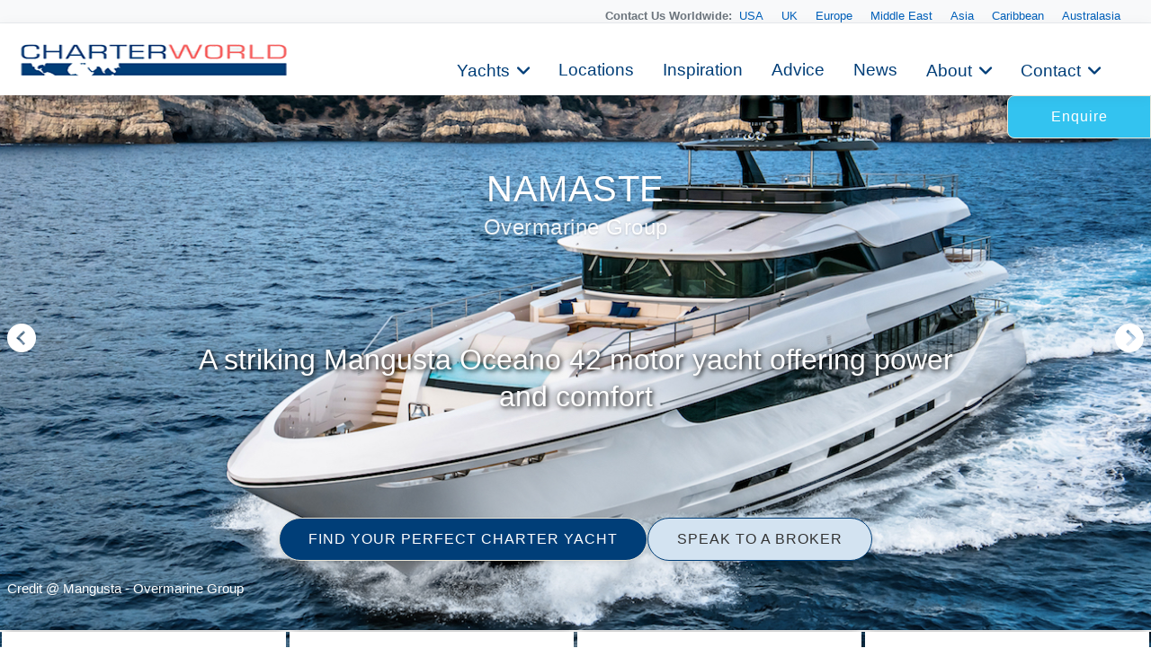

--- FILE ---
content_type: text/html
request_url: https://www.charterworld.com/index.html?sub=yacht-charter&charter=m-motor-yacht-namaste-12285
body_size: 23636
content:
<!DOCTYPE html>
<html lang="en" prefix="og: http://ogp.me/ns#">
<head>

  <meta charset="utf-8">
  <title>Yacht NAMASTE , Overmarine Group | CHARTERWORLD Luxury Superyacht Charters</title>
  <meta name="description" content="View the latest images, news, price &amp; similar yachts for charter to NAMASTE . With a launch in 2016, superyacht NAMASTE represents a Mangusta Oceano 42 vessel, built by the prestigious Italian shipyard Mangusta, part of the Overmarine Group." />

  <script type="application/ld+json"> { "@context": "http://schema.org", "@type": "WebPage", "url": "https://www.charterworld.com/index.html?sub=yacht-charter&amp;charter=m-motor-yacht-namaste-12285", "name": "Yacht NAMASTE , Overmarine Group", "description": "View the latest images, news, price &amp; similar yachts for charter to NAMASTE . With a launch in 2016, superyacht NAMASTE represents a Mangusta Oceano 42 vessel, built by the prestigious Italian shipyard Mangusta, part of the Overmarine Group." } </script>

   <link rel="canonical" href="https://www.charterworld.com/index.html?sub=yacht-charter&amp;charter=m-motor-yacht-namaste-12285" />
  <!--## new_css ##-->
  <link href="https://cdn.jsdelivr.net/npm/bootstrap@5.3.0/dist/css/bootstrap.min.css" rel="stylesheet">
  <link rel="stylesheet" href="https://cdnjs.cloudflare.com/ajax/libs/font-awesome/6.0.0-beta3/css/all.min.css">
<link rel="stylesheet" href="https://cdnjs.cloudflare.com/ajax/libs/lightgallery/2.7.1/css/lightgallery.min.css" />
    <script src="https://code.jquery.com/jquery-3.6.0.min.js"></script>
    <script src="https://cdnjs.cloudflare.com/ajax/libs/lightgallery/2.7.1/lightgallery.min.js"></script>
  <!--### end new_css ##-->


  <meta property="og:type" content="product" />
  <meta property="og:title" content="Yacht NAMASTE , Overmarine Group" />
  <meta property="og:description" content="View the latest images, news, price &amp; similar yachts for charter to NAMASTE . With a launch in 2016, superyacht NAMASTE represents a Mangusta Oceano 42 vessel, built by the prestigious Italian shipyard Mangusta, part of the Overmarine Group." />
  <meta property="og:url" content="https://www.charterworld.com/index.html?sub=yacht-charter&amp;charter=m-motor-yacht-namaste-12285" />
  <meta property="og:image" content="https://www.charterworld.com/images/yachts-1/forward%20running.jpg" />
  <meta property="og:image:secure_url" content="https://www.charterworld.com/images/yachts-1/forward%20running.jpg" />
  <meta property="og:image:type" content="image/jpeg" />
  <meta property="og:image:width" content="1300" />
  <meta property="og:image:height" content="867" />

  <script type="application/ld+json"> { "@context":"http://schema.org","@type":"Organization","@id":"https://www.charterworld.com/#organization","url":"https://www.charterworld.com/","name":"CharterWorld.com","description":"CharterWorld is the worldwide leading luxury yacht charter specialist, providing vacations for the rich &amp; famous.","logo":"https://www.charterworld.com/static/images/charterworld-logo.v3.svg","sameAs":["https://www.facebook.com/LuxuryYachtCharter/","https://twitter.com/CharterWorld","https://www.instagram.com/charterworld/?hl=en","https://www.youtube.com/user/CharterWorldNews"],"contactPoint":[ { "@type":"ContactPoint","telephone":"+44 207 193 7830","areaServed":"GB","contactType":"Customer Service"}, { "@type":"ContactPoint","telephone":"+33 970 448 877","areaServed":"FR","contactType":"Customer Service"}, { "@type":"ContactPoint","telephone":"+33 970 448 877","areaServed":"MC","contactType":"Customer Service" } , { "@type":"ContactPoint","telephone":"+1 954 603 7830","areaServed":"US","contactType":"Customer Service" } , { "@type":"ContactPoint","telephone":"+61 280 735 802","areaServed":"AU","contactType":"Customer Service" } , { "@type":"ContactPoint","telephone":"+64 3 669 2679","areaServed":"NZ","contactType":"Customer Service" } ],"address": { "@type":"PostalAddress","name":"CharterWorld LLP","streetAddress":"85 Great Portland Street","addressLocality":"London","addressCountry":"United Kingdom","postalCode":"W1W 7LT" } } </script>

  <meta name="viewport" content="width=device-width, initial-scale=1" />

  <link rel="dns-prefetch" href="//cdn.jsdelivr.net">
  <link rel="dns-prefetch" href="//cdnjs.cloudflare.com">
  <link rel="dns-prefetch" href="//ajax.googleapis.com">
  <link rel="dns-prefetch" href="//www.google-analytics.com">

  <link rel="preconnect" href="https://www.google-analytics.com" crossorigin>
  <link rel="preconnect" href="https://ajax.googleapis.com" crossorigin>
  <link rel="preconnect" href="https://cdnjs.cloudflare.com" crossorigin>
  <link rel="preconnect" href="https://cdn.jsdelivr.net" crossorigin>

  <link rel="preload" href="/static/fonts/muli-v12-latin-300.woff2" as="font" crossorigin>
  <link rel="preload" href="/static/fonts/muli-v12-latin-regular.woff2" as="font" crossorigin>
  <link rel="stylesheet" href="https://www.charterworld.com/static/style/cw3.production.css?1021" />

  <script>(function(h,e){"undefined"!=typeof module&&module.a?module.a=e():"function"==typeof define&&define.b?define(e):this[h]=e()})("$script",function(){function h(a,d){for(var b=0,c=a.length;b<c;++b)if(!d(a[b]))return!1;return 1}function e(a,d){h(a,function(a){d(a);return 1})}function c(a,d,b){function r(a){return a.call?a():l[a]}function k(){if(!--q){l[p]=1;f&&f();for(var a in g)h(a.split("|"),r)&&!e(g[a],r)&&(g[a]=[])}}a=a.push?a:[a];var t=d&&d.call,f=t?d:b,p=t?a.join(""):d,q=a.length;setTimeout(function(){e(a,
function v(a,b){if(null===a)return k();b||/^https?:\/\//.test(a)||!m||(a=-1===a.indexOf(".js")?m+a+".js":m+a);if(n[a])return 2==n[a]?k():setTimeout(function(){v(a,!0)},0);n[a]=1;u(a,k)})},0);return c}function u(a,d){var b=p.createElement("script"),c;b.onload=b.onerror=b.onreadystatechange=function(){b.readyState&&!/^c|loade/.test(b.readyState)||c||(b.onload=b.onreadystatechange=null,c=1,n[a]=2,d())};b.async=1;b.src=f?a+(-1===a.indexOf("?")?"?":"&")+f:a;q.insertBefore(b,q.lastChild)}var p=document,
q=p.getElementsByTagName("head")[0],l={},g={},n={},m,f;c.get=u;c.order=function(a,d,b){(function k(e){e=a.shift();a.length?c(e,k):c(e,d,b)})()};c.path=function(a){m=a};c.c=function(a){f=a};c.ready=function(a,d,b){a=a.push?a:[a];var f=[];!e(a,function(a){l[a]||f.push(a)})&&h(a,function(a){return l[a]})?d():!function(a){g[a]=g[a]||[];g[a].push(d);b&&b(f)}(a.join("|"));return c};c.done=function(a){c([null],a)};return c}); /* $script.js (c) Dustin Diaz 2014 | License MIT */</script>
  
  <style>#bg-preload, .bg-preload { background-image:url("[data-uri]"); }.bg-slider-img-0 { background-image:url(https://www.charterworld.com/images/800/yachts-1/forward%20running.jpg); }@media (min-width: 800px), (min-height: 720px) { .bg-slider-img-0 { background-image:url(https://www.charterworld.com/images/yachts-1/forward%20running.jpg); } }</style>
  <!-- yacht //-->
  
<!-- Google Tag Manager -->
<script>(function(w,d,s,l,i){w[l]=w[l]||[];w[l].push({'gtm.start':
new Date().getTime(),event:'gtm.js'});var f=d.getElementsByTagName(s)[0],
j=d.createElement(s),dl=l!='dataLayer'?'&l='+l:'';j.async=true;j.src=
'https://www.googletagmanager.com/gtm.js?id='+i+dl;f.parentNode.insertBefore(j,f);
})(window,document,'script','dataLayer','GTM-TLXC3RSG');</script>
<!-- End Google Tag Manager -->
</head>

<body class="page-yacht default-search-off has-gallery"> 
<!-- Google Tag Manager (noscript) -->
<noscript><iframe src="https://www.googletagmanager.com/ns.html?id=GTM-TLXC3RSG"
height="0" width="0" style="display:none;visibility:hidden"></iframe></noscript>
<!-- End Google Tag Manager (noscript) -->

<!--<body class="page-home"> -->
  <div id="bg"><div class="bg-slider"><div class="bg-slider-img bg-slider-img-0"><div class="caption"><a href="https://www.charterworld.com/index.html?sub=Superyacht-Photographers">Credit @ Mangusta - Overmarine Group</a></div></div></div></div>
  <div id="bg-preload-wrapper"><div id="bg-preload"></div></div>
  <div id="heading" class="heading">
    <h1>
      <span>NAMASTE </span>
      <span class="heading-extra">
        <span>Overmarine Group</span>
        
      </span>
    </h1>
    <div class="byline">A striking Mangusta Oceano 42 motor yacht offering power and comfort</div>
  </div>



<header id="navigation">
<div class="mobile-logo-container">
    <a href="/">
      <img src="https://www.charterworld.com/static/images/cw-logo.png" alt="Site Logo" class="mobile-logo">
    </a>
  </div>
  <style>
 /* Mobile logo styles */
.mobile-logo-container {
  position: fixed;
  top: 15px;
  left: 15px;
  z-index: 2000; /* Ниже чем у меню (1000) */
  transition: opacity 0.3s ease;
}

.mobile-logo {
  max-height: 32px;padding-top:2px;
  width: auto;
}

/* Скрываем лого при открытом меню */
body.menu-open .mobile-logo-container {
  opacity: 0;
  pointer-events: none;
}

@media (min-width: 993px) {
  .mobile-logo-container {
    display: none;
  }
}

  </style>
<button class="mobile-menu-toggle" aria-label="Toggle menu">
  <span class="hamburger-box">
    <span class="hamburger-inner"></span>
  </span>
</button>  <!-- Eye Brown Line -->
<div class="eyebrow-menu">
  <div class="container">
    <div class="global-contacts">
      <div class="contacts-dropdown">
        <div class="contacts-inline">
          <span class="contacts-label "><b>Contact Us Worldwide: </b></span>
          <div class="region-links">
             <a href="https://www.charterworld.com/index.html?sub=contact-usa">USA</a>
             <a href="https://www.charterworld.com/index.html?sub=contact-uk">UK</a>
             <a href="https://www.charterworld.com/index.html?sub=contact-europe">Europe</a>

              <a href="https://www.charterworld.com/index.html?sub=contact-middle-east">Middle East</a>
              <a href="https://www.charterworld.com/index.html?sub=contact-asia">Asia</a>
              <a href="https://www.charterworld.com/index.html?sub=contact-caribbean">Caribbean</a>
              <a href="https://www.charterworld.com/index.html?sub=contact-australasia">Australasia</a>
             
          </div>
        </div>
      </div>
    <!--  <div class="header-contacts">
        <a href="tel:+442071937830" class="contact-link">
          <i class="fas fa-phone-alt"></i>
          +44 207 193 7830
        </a>
      </div> -->
    </div>
  </div>
</div>


<div class="nav-container"> 
<div class="menu-home">
    <a href="/"><img src="https://www.charterworld.com/static/images/cw-logo.png" alt="CharterWorld"></a>
  </div>
  <ul id="nav-header">
  <!--
    <li class="menu-home"><a href="/"><img src="https://www.charterworld.com/static/images/cw-logo.png" alt="CharterWorld"></a></li>
   --> 
    <li class="menu-item  has-dropdown">
      <a href="https://www.charterworld.com/index.html?sub=yacht-results&tag=feature-yachts">Yachts</a>
	  <div class="dropdown-menu">
        <a href="https://www.charterworld.com/index.html?sub=yacht-results&tag=feature-yachts">CharterWorld recommends</a>
        
        <a href="https://www.charterworld.com/index.html?sub=yacht-reviews">Yacht reviews</a><a href="https://www.charterworld.com/index.html?sub=luxury-yacht-charter-specials">Specials offers</a> 
      </div>
    </li>

    <li class="menu-item">
      <a href="https://www.charterworld.com/index.html?sub=yacht-charter-worldwide">Locations</a>
    </li>
    
    <li class="menu-item">
      <a href="https://www.charterworld.com/index.html?sub=inspirational-yacht-charters">Inspiration</a>
    </li>
    
    <li class="menu-item">
      <a href="https://www.charterworld.com/index.html?sub=chartering-information">Advice</a>
    </li>
    
    <li class="menu-item">
      <a href="https://www.charterworld.com/index.html?sub=yacht-charter-news">News</a>
    </li>
    
    <li class="menu-item has-dropdown">
      <a href="#">About</a>
      <div class="dropdown-menu">
	  <a href="https://www.charterworld.com/index.html?sub=about">The Company</a>
	   
          <a href="https://www.charterworld.com/index.html?sub=charter-testimonials">Charter testimonials</a>
          <a href="https://www.charterworld.com/index.html?sub=association-membership">Association Membership</a>
         
 
          <a href="https://www.charterworld.com/index.html?sub=yacht-results&tag=charterworld-yachts">Our fleet</a>
      <a href="https://www.charterworld.com/index.html?sub=partners">Partnerships</a>
	  </div>
    </li>
    
    <li class="menu-item has-dropdown">
      <a href="#">Contact</a>
      <div class="dropdown-menu">
	    <a href="https://www.charterworld.com/index.html?sub=contact">General Enquries</a>
        <a href="https://www.charterworld.com/index.html?sub=contact-usa">USA</a>
		 <a href="https://www.charterworld.com/index.html?sub=contact-uk">UK</a>
		 <a href="https://www.charterworld.com/index.html?sub=contact-europe">Europe</a>
		  <a href="https://www.charterworld.com/index.html?sub=contact-middle-east">Middle East</a>
		  <a href="https://www.charterworld.com/index.html?sub=contact-asia">Asia</a>
		  <a href="https://www.charterworld.com/index.html?sub=contact-caribbean">Caribbean</a>
		  <a href="https://www.charterworld.com/index.html?sub=contact-australasia">Australasia</a>
      </div>
    </li>
    
  
  </ul>

</div>

    
	
	

  </header>
  
  
  

  <div>  <div class="carousel-buttons">
    <a href="https://www.charterworld.com/index.html?sub=yacht-results" class="button button-primary">FIND YOUR PERFECT CHARTER YACHT</a>
    <a href="https://www.charterworld.com/index.html?sub=contact" class="button button-secondary">SPEAK TO A BROKER</a>
  </div>
  </div>

  <div id="action-area" style="max-height:48px;">
    <a href="#form-enquiry" class="button button-primary button-enquire" style="margin:0;display:flex;">Enquire</a>
  </div>

<div class="container carousel-section" id="content">
	<div class="row is-panel panel-top" id="panel">
	  <div class="three columns highlight">
	    <div class="carousel-container">
	      <div class="header">
          <h4>NAMASTE  has 29 Photos</h4>
        </div>
	      <div class="carousel unbuilt" id="panel-yacht-photos">
          <div class="carousel-slider" id="panel-photos-slider-0"><a href="https://www.charterworld.com/images/yachts-1/forward%20running.jpg" title="Forward Running"><img src="[data-uri]" data-src="https://www.charterworld.com/images/600/yachts-1/forward%20running.jpg" data-srcset="https://www.charterworld.com/images/300/yachts-1/forward%20running.jpg 300w,https://www.charterworld.com/images/600/yachts-1/forward%20running.jpg 600w,https://www.charterworld.com/images/800/yachts-1/forward%20running.jpg 800w" data-sizes="(min-width: 550px) 50vw, (min-width: 1000px) 25vw, 100vw" alt="Forward Running" class="lazyload" /><div class="caption"><h5>1 of 29</h5><span>Forward Running</span></div></a></div>
	      </div>
	    </div>
    </div>
	  <div class="three columns highlight">
	    <div class="carousel-container">
	      <div class="header">
          <h4>Locations</h4>
        </div>
        <div class="carousel unbuilt" id="panel-locations">
          <div class="carousel-slider"><a href="https://www.charterworld.com/index.html?sub=america-yacht-charter" title="AMERICA"><img src="[data-uri]" data-src="https://www.charterworld.com/images/600/headers-1/%5BAMERICA-YACHT-CHARTER%5D-107-2.jpg" data-srcset="https://www.charterworld.com/images/300/headers-1/%5BAMERICA-YACHT-CHARTER%5D-107-2.jpg 300w,https://www.charterworld.com/images/600/headers-1/%5BAMERICA-YACHT-CHARTER%5D-107-2.jpg 600w,https://www.charterworld.com/images/800/headers-1/%5BAMERICA-YACHT-CHARTER%5D-107-2.jpg 800w" data-sizes="(min-width: 550px) 50vw, (min-width: 1000px) 25vw, 100vw" alt="Delta Pacific Northwest" class="lazyload" /></a><div class="caption"><h5><a href="https://www.charterworld.com/index.html?sub=america-yacht-charter">AMERICA</a></h5><span>The United States of America offers a broad, ...</span></div></div>
        </div>
      </div>
    </div>
	  <div class="three columns highlight">
	    <div class="carousel-container">
	      <div class="header">
          <h4><a href="https://www.charterworld.com/news/tag/namaste">Namaste News</a></h4>
        </div>
        <div class="carousel unbuilt" id="panel-news">
          <div class="carousel-slider"><a href="https://www.charterworld.com/news/38m-sanlorenzo-motor-yacht-namaste-joins-charter-market-greece" title="38m Sanlorenzo motor yacht NAMASTE ..."><img src="[data-uri]" data-src="https://www.charterworld.com/news/wp-content/uploads/2020/04/Sanlorenzo-SD-126-yacht-sistership-to-NAMASTE-300x270.jpg" alt="38m Sanlorenzo motor yacht NAMASTE joins charter market in Greece" class="lazyload news-thumb news-matched" /></a><div class="caption"><h5><a href="https://www.charterworld.com/news/38m-sanlorenzo-motor-yacht-namaste-joins-charter-market-greece">38m Sanlorenzo motor yacht NAMASTE ...</a></h5><span>New to the European charter market is the ...</span></div></div>
        </div>
	    </div>
    </div>
	  <div class="three columns highlight">
	    <div class="carousel-container">
	      <div class="header">
          <h4>Similar Yachts</h4>
        </div>
        <div class="carousel unbuilt" id="panel-similar">
          <div class="carousel-slider"><a href="https://www.charterworld.com/index.html?sub=yacht-charter&amp;charter=motor-yacht-philosophy-1037" title="PHILOSOPHY"><img src="[data-uri]" data-src="https://www.charterworld.com/images/600/yachts-1/%5B41m-Yacht-PHILOSOPHY%5D-1037-156.jpg" data-srcset="https://www.charterworld.com/images/300/yachts-1/%5B41m-Yacht-PHILOSOPHY%5D-1037-156.jpg 300w,https://www.charterworld.com/images/600/yachts-1/%5B41m-Yacht-PHILOSOPHY%5D-1037-156.jpg 600w,https://www.charterworld.com/images/800/yachts-1/%5B41m-Yacht-PHILOSOPHY%5D-1037-156.jpg 800w" data-sizes="(min-width: 550px) 50vw, (min-width: 1000px) 25vw, 100vw" alt="The 41m Yacht PHILOSOPHY" class="lazyload" /></a><div class="caption"><h5><a href="https://www.charterworld.com/index.html?sub=yacht-charter&amp;charter=motor-yacht-philosophy-1037">PHILOSOPHY</a><span> | From EUR&#8364; 105,000/wk</span></h5><span>Brook Marine</span></div></div>
        </div>
	    </div>
    </div>
  </div>

	<div class="row" id="target" style="max-width: 1480px !important; margin: 0 auto !important;  padding: 30px !important;">
	  <div class="nine columns page-main">
      <div id="section-navigation">
        <ol id="breadcrumbs" itemscope="itemscope" itemtype="http://schema.org/BreadcrumbList"><li itemprop="itemListElement" itemscope itemtype="http://schema.org/ListItem"><a itemtype="http://schema.org/Thing" itemprop="item" href="https://www.charterworld.com/index.html?sub=yachts"><span itemprop="name" content="Yachts">Yachts</span></a><meta itemprop="position" content="1" /><span class="breadcrumbs-divider"> &gt; </span></li>
<li itemprop="itemListElement" itemscope itemtype="http://schema.org/ListItem"><a itemtype="http://schema.org/Thing" itemprop="item" href="https://www.charterworld.com/index.html?sub=yacht-results&amp;listings=1"><span itemprop="name" content="All Yachts">All Yachts</span></a><meta itemprop="position" content="2" /><span class="breadcrumbs-divider"> &gt; </span></li>
<li class="breadcrumb-responsive" itemprop="itemListElement" itemscope itemtype="http://schema.org/ListItem"><a itemtype="http://schema.org/Thing" itemprop="item" href="https://www.charterworld.com/index.html?sub=yacht-results&amp;listings=1&amp;type=6"><span itemprop="name" content="All Motor Yachts Over 100ft&sol;30m">All Motor Yachts Over 100ft&sol;30m</span></a><meta itemprop="position" content="3" /><span class="breadcrumbs-divider"> &gt; </span></li>
<li itemprop="itemListElement" itemscope itemtype="http://schema.org/ListItem"><a itemtype="http://schema.org/Thing" itemprop="item" href="https://www.charterworld.com/index.html?sub=yacht-charter&amp;charter=m-motor-yacht-namaste-12285"><span itemprop="name" content="NAMASTE ">NAMASTE </span></a><meta itemprop="position" content="4" /></li>
</ol>
        <div id="menu-section" class="box-style box-menu off"></div>
      </div>
      <div id="page-text" itemscope itemtype="http://schema.org/Product">

        

        <link itemprop="additionalType" href="http://www.productontology.org/id/Yacht" />
        <link itemprop="additionalType" href="http://www.productontology.org/id/Luxury_yacht" />
        <link itemprop="additionalType" href="http://www.productontology.org/id/Yacht_charter" />
        <link itemprop="image" href="https://www.charterworld.com/images/yachts-1/forward%20running.jpg" />
        <h1><span itemprop="name">NAMASTE </span> <span class="heading-extra">Overmarine Group</span></h1>

  	    
  	    <p>If you have any questions about the NAMASTE  information page below please <a href="https://www.charterworld.com/index.html?sub=contact">contact us</a>.</p>

<p class="larger" itemprop="description">With a launch in 2016, superyacht NAMASTE represents a Mangusta Oceano 42 vessel, built by the prestigious Italian shipyard Mangusta, part of the Overmarine Group. She was designed by Alberto Mancini and the yard's in-house team, and offers accommodation for up to twelve guests in six cabins, serviced by a crew of seven.</p>
<p>NOTABLE FEATURES OF NAMASTE: ~Foredeck pool ~Beach club ~Foredeck infinity pool ~Skylounge cinema ~Master suite with side terrace ~Shallow draft of 2.4m/7.10ft for close beach access ~Range of 4,000 nautical miles ~Air conditioning ~Wi-Fi</p>
<p>EXTERIOR</p>
<p>The lower deck transom door opens up to become a spacious swim platform and sunbathing area connected to the beach club. Port and starboard stairways lead to the main deck aft, where there a plush sofa is integrated into the stern and an elevated table creates an alfresco dining area shaded by the upper deck overhang.</p>
<p>The sun-exposed foredeck is another place where guests can enjoy a meal or drinks on the forward-facing C-shaped sofa with drinks tables. Sunpads are placed on the bow and farther forward a wading pool is the ideal place to cool down on hot days.</p>
<p>The upper deck aft provides a shaded alfresco dining table close to the skylounge, plus plenty of comfortable seating along the stern to take in the views after a meal.</p>
<p>The sundeck offers elevated views and a sun-exposed area to the aft fitted with sun loungers and a laid-back salon with two sofas around a group of coffee tables. Forward, the hardtop provides a sheltered area for alfresco dining. A widescreen TV is hidden in the cabinetry and can be concealed when not in use.</p>
<p>INTERIOR</p>
<p>The lower deck is fitted with a beach club in the stern and four en-suite guest cabins each with their own colour scheme in contemporary styling. The bow hosts the crew accommodation and services.</p>
<p>On the main deck the forward section is dedicated to the Master suite, which has a forward bathroom lit from above by the foredeck wading pool, while in the bedroom there is a lounge beside the starboard terrace. Aft of the amidships foyer is the main salon and formal dining area, which has floor-to-ceiling windows for impressive views and an abundance of natural lighting. The formal dining area seats up to eight guests in a bright environment featuring a cream colour scheme on the walls and in the furnishings. <br />
To the aft, the lounge consists of three large sofas and an armchair placed around a coffee table.</p>
	<div class="specifications box-style row">
		<h3>NAMASTE  Specifications</h3>

		<table class="six columns">
			<tr itemprop="additionalProperty" itemscope itemtype="http://schema.org/PropertyValue">
				<th><span itemprop="name">Type/Year</span>:</th><td><span itemprop="value">Overmarine Group/2016</span>&nbsp;</td>
			</tr>
			<tr itemprop="additionalProperty" itemscope itemtype="http://schema.org/PropertyValue">
				<th><span itemprop="name">Refit</span>:</th><td><span itemprop="value"></span>&nbsp;</td>
			</tr>
			<tr itemprop="additionalProperty" itemscope itemtype="http://schema.org/PropertyValue">
				<th><span itemprop="name">Beam</span>:</th><td><span itemprop="value">8.7m (28'7")</span>&nbsp;</td>
			</tr>
			<tr itemprop="additionalProperty" itemscope itemtype="http://schema.org/PropertyValue">
				<th><span itemprop="name">L.O.A.</span>:</th><td><span itemprop="value">42.3m (138'9")</span>&nbsp;</td>
			</tr>
			<tr itemprop="additionalProperty" itemscope itemtype="http://schema.org/PropertyValue">
				<th><span itemprop="name">Crew</span>:</th><td><span itemprop="value">7</span>&nbsp;</td>
			</tr>
		</table>

		<table class="six columns">
			<tr itemprop="additionalProperty" itemscope itemtype="http://schema.org/PropertyValue">
				<th><span itemprop="name">Guests</span>:</th><td><span itemprop="value">12</span>&nbsp;</td>
			</tr>
			<tr itemprop="additionalProperty" itemscope itemtype="http://schema.org/PropertyValue">
				<th><span itemprop="name">Max Speed</span>:</th><td><span itemprop="value"></span>&nbsp;</td>
			</tr>
			<tr itemprop="additionalProperty" itemscope itemtype="http://schema.org/PropertyValue">
				<th><span itemprop="name">Cabins</span>:</th><td><span itemprop="value">6</span>&nbsp;</td>
			</tr>
			<tr itemprop="additionalProperty" itemscope itemtype="http://schema.org/PropertyValue">
				<th><span itemprop="name">Engines</span>:</th><td><span itemprop="value">2x MTU 12V 2000 M72</span>&nbsp;</td>
			</tr>
			<tr itemprop="additionalProperty" itemscope itemtype="http://schema.org/PropertyValue">
				<th><span itemprop="name">Cruise Speed</span>:</th><td><span itemprop="value"></span>&nbsp;</td>
			</tr>
		</table>
		<table class="twelve columns spec-links">
<tr><th>More Yacht Info:</th><td><a href="https://www.charterworld.com/index.html?sub=yacht-results&amp;tag=family-friendly-yachts">family friendly yachts</a>, <a href="https://www.charterworld.com/index.html?sub=yacht-results&amp;tag=yachts-with-a-deck-hot-tub">Yachts With A Deck Hot Tub</a>&nbsp;</td></tr>
<tr><th>Builder/Designer:</th><td><span itemprop="brand"><a href="https://www.charterworld.com/index.html?sub=yacht-results&amp;builder=overmarine-574">Overmarine</a></span>, <span itemprop="brand"><a href="https://www.charterworld.com/index.html?sub=yacht-results&amp;builder=alberto+mancini-1544">Alberto Mancini</a></span>&nbsp;</td></tr>
<tr itemprop="additionalProperty" itemscope itemtype="http://schema.org/PropertyValue"><th><span itemprop="name">Locations</span>:</th><td><span itemprop="value"><a href="https://www.charterworld.com/index.html?sub=america-yacht-charter">AMERICA</a></span>&nbsp;</td></tr>
</table>
</div>
<p>On the upper deck, the helm station is placed forward with the Captain's cabin behind. The aft skylounge doubles as a cinema and guests can settle into the three sofas surrounding the rectangular central coffee table to watch a film on the massive forward screen.</p>
<p>A pair of diesel MTU 12V 2000 M72 engines allows for a top speed of 15 knots and a cruising speed of 11 knots with a range of 4,500 nautical miles.<br />
</p>


<h2>Yacht Accommodation</h2>
<p>The accommodation sleeps a maximum of 12 guests over 5 en-suite cabins: 1 Master suite and 5 VIP staterooms, all with en-suite facilities.
~ The Master suite on the main deck forward is fitted with a king-sized bed and a lounge beside the terrace. ~ The Master suite bathroom is fitted with skylights that are part of the wading pool floor on the foredeck, leading to a rippling effect in the natural lighting for the shower below.
~ On the lower deck the guest accommodation is comprised of four cabins each with their own colour scheme based on a theme: Saint-Tropez, Mauritius, Bodrum and Bergama.</p>

<h2>Amenities and Extras</h2>
<p>We do have available further amenity, owner and price information for the 42.3m (138'9") yacht NAMASTE , so please <a href="#form-enquiry">enquire</a> for more information.</p>

<div id="disclaimer">
	<h5>NAMASTE  Disclaimer:</h5>
	<p>The luxury yacht NAMASTE  displayed on this page is merely informational and she is not necessarily available for yacht charter or for sale, nor is she represented or marketed in anyway by CharterWorld. This web page and the superyacht information contained herein is not contractual. All yacht specifications and informations are displayed in good faith but CharterWorld does not warrant or assume any legal liability or responsibility for the current accuracy, completeness, validity, or usefulness of any superyacht information and/or images displayed. All boat information is subject to change without prior notice and may not be current.</p>
</div>


  	    
  	    
  	    
  	    
      </div>
	  </div>
	  <div class="three columns">
	    <div id="form-enquiry" class="box-style">
	      <h4>Quick Enquiry</h4>
        <div class="enquiry-text">
          
          
        </div>
        <form id="form-quick-enquiry" action="https://www.charterworld.com/index.html?sub=contact" method="post">
	        <input type="text" value="" id="form-enquiry-name" name="name" placeholder="Name" />
	        <input type="text" value="" id="form-enquiry-email" name="email" placeholder="Email" />
	        <input type="text" value="" id="form-enquiry-dayphone" name="dayphone" placeholder="Phone" />
	        <textarea cols="20" rows="1" id="form-enquiry-comments" name="comments" placeholder="Enquiry Text"></textarea>
          <input type="hidden" name="product_id" value="12285" />
	        <input type="submit" value="SEND a Quick Enquiry" class="button-primary" />
	      </form>
	    </div>
	  

	  <div class="testimonial" style = "width:auto; min-width:none;">
	    <p>"From designing to construction of the mould and relative laminating in composite materials, to cutting of the metal sheets, to the final outfitting, including on-board electronics and on-board plant design, all processes  are carried out by the Group. 100% made in Italy and absolute quality. The Group is based in Tuscany, Italy, with various production facilities in the areas of Viareggio, Massa and Pisa.: - Mangusta Yachts from Overmarine</p>
	  </div>  
	</div>
  	<div class="row" style="margin-top:30px;">
	  <div class="twelve columns">
      <div class="three columns yacht-gallery"><a href="https://www.charterworld.com/images/yachts-1/forward%20running.jpg" title="Forward Running" class="gallery"><img src="[data-uri]" data-src="https://www.charterworld.com/images/600/yachts-1/forward%20running.jpg" data-srcset="https://www.charterworld.com/images/300/yachts-1/forward%20running.jpg 300w,https://www.charterworld.com/images/600/yachts-1/forward%20running.jpg 600w,https://www.charterworld.com/images/800/yachts-1/forward%20running.jpg 800w" data-sizes="(min-width: 550px) 50vw, (min-width: 1000px) 25vw, 100vw" alt="Forward Running" class="lazyload" /><div class="caption"><span>Forward Running</span></div></a></div>
<div class="three columns yacht-gallery"><a href="https://www.charterworld.com/images/yachts-1/%5BM-MOTOR-YACHT-NAMASTE%5D-12285-31.jpg" title="Forward View" class="gallery"><img src="[data-uri]" data-src="https://www.charterworld.com/images/600/yachts-1/%5BM-MOTOR-YACHT-NAMASTE%5D-12285-31.jpg" data-srcset="https://www.charterworld.com/images/300/yachts-1/%5BM-MOTOR-YACHT-NAMASTE%5D-12285-31.jpg 300w,https://www.charterworld.com/images/600/yachts-1/%5BM-MOTOR-YACHT-NAMASTE%5D-12285-31.jpg 600w,https://www.charterworld.com/images/800/yachts-1/%5BM-MOTOR-YACHT-NAMASTE%5D-12285-31.jpg 800w" data-sizes="(min-width: 550px) 50vw, (min-width: 1000px) 25vw, 100vw" alt="Forward View" class="lazyload" /><div class="caption"><span>Forward View</span></div></a></div>
<div class="three columns yacht-gallery"><a href="https://www.charterworld.com/images/yachts-1/%5BM-MOTOR-YACHT-NAMASTE%5D-12285-30.jpg" title="Aerial View" class="gallery"><img src="[data-uri]" data-src="https://www.charterworld.com/images/600/yachts-1/%5BM-MOTOR-YACHT-NAMASTE%5D-12285-30.jpg" data-srcset="https://www.charterworld.com/images/300/yachts-1/%5BM-MOTOR-YACHT-NAMASTE%5D-12285-30.jpg 300w,https://www.charterworld.com/images/600/yachts-1/%5BM-MOTOR-YACHT-NAMASTE%5D-12285-30.jpg 600w,https://www.charterworld.com/images/800/yachts-1/%5BM-MOTOR-YACHT-NAMASTE%5D-12285-30.jpg 800w" data-sizes="(min-width: 550px) 50vw, (min-width: 1000px) 25vw, 100vw" alt="Aerial View" class="lazyload" /><div class="caption"><span>Aerial View</span></div></a></div>
<div class="three columns yacht-gallery"><a href="https://www.charterworld.com/images/yachts-1/Motor%20yacht%20NAMASTE.jpg" title="Motor Yacht NAMASTE" class="gallery"><img src="[data-uri]" data-src="https://www.charterworld.com/images/600/yachts-1/Motor%20yacht%20NAMASTE.jpg" data-srcset="https://www.charterworld.com/images/300/yachts-1/Motor%20yacht%20NAMASTE.jpg 300w,https://www.charterworld.com/images/600/yachts-1/Motor%20yacht%20NAMASTE.jpg 600w,https://www.charterworld.com/images/800/yachts-1/Motor%20yacht%20NAMASTE.jpg 800w" data-sizes="(min-width: 550px) 50vw, (min-width: 1000px) 25vw, 100vw" alt="Motor Yacht NAMASTE" class="lazyload" /><div class="caption"><span>Motor Yacht NAMASTE</span></div></a></div>
<div class="three columns yacht-gallery"><a href="https://www.charterworld.com/images/yachts-1/beach%20club%20lifestyle.jpg" title="Beach Club Lifestyle" class="gallery"><img src="[data-uri]" data-src="https://www.charterworld.com/images/600/yachts-1/beach%20club%20lifestyle.jpg" data-srcset="https://www.charterworld.com/images/300/yachts-1/beach%20club%20lifestyle.jpg 300w,https://www.charterworld.com/images/600/yachts-1/beach%20club%20lifestyle.jpg 600w,https://www.charterworld.com/images/800/yachts-1/beach%20club%20lifestyle.jpg 800w" data-sizes="(min-width: 550px) 50vw, (min-width: 1000px) 25vw, 100vw" alt="Beach Club Lifestyle" class="lazyload" /><div class="caption"><span>Beach Club Lifestyle</span></div></a></div>
<div class="three columns yacht-gallery"><a href="https://www.charterworld.com/images/yachts-1/beachclub%20lifestyle%20photo.jpg" title="Beachclub Lifestyle Photo" class="gallery"><img src="[data-uri]" data-src="https://www.charterworld.com/images/600/yachts-1/beachclub%20lifestyle%20photo.jpg" data-srcset="https://www.charterworld.com/images/300/yachts-1/beachclub%20lifestyle%20photo.jpg 300w,https://www.charterworld.com/images/600/yachts-1/beachclub%20lifestyle%20photo.jpg 600w,https://www.charterworld.com/images/800/yachts-1/beachclub%20lifestyle%20photo.jpg 800w" data-sizes="(min-width: 550px) 50vw, (min-width: 1000px) 25vw, 100vw" alt="Beachclub Lifestyle Photo" class="lazyload" /><div class="caption"><span>Beachclub Lifestyle Photo</span></div></a></div>
<div class="three columns yacht-gallery"><a href="https://www.charterworld.com/images/yachts-1/%5BM-MOTOR-YACHT-NAMASTE%5D-12285-33.jpg" title="Huge Beach Club" class="gallery"><img src="[data-uri]" data-src="https://www.charterworld.com/images/600/yachts-1/%5BM-MOTOR-YACHT-NAMASTE%5D-12285-33.jpg" data-srcset="https://www.charterworld.com/images/300/yachts-1/%5BM-MOTOR-YACHT-NAMASTE%5D-12285-33.jpg 300w,https://www.charterworld.com/images/600/yachts-1/%5BM-MOTOR-YACHT-NAMASTE%5D-12285-33.jpg 600w,https://www.charterworld.com/images/800/yachts-1/%5BM-MOTOR-YACHT-NAMASTE%5D-12285-33.jpg 800w" data-sizes="(min-width: 550px) 50vw, (min-width: 1000px) 25vw, 100vw" alt="Huge Beach Club" class="lazyload" /><div class="caption"><span>Huge Beach Club</span></div></a></div>
<div class="three columns yacht-gallery"><a href="https://www.charterworld.com/images/yachts-1/inside%20beach%20club%20lifestyle.jpg" title="Inside Beach Club Lifestyle" class="gallery"><img src="[data-uri]" data-src="https://www.charterworld.com/images/600/yachts-1/inside%20beach%20club%20lifestyle.jpg" data-srcset="https://www.charterworld.com/images/300/yachts-1/inside%20beach%20club%20lifestyle.jpg 300w,https://www.charterworld.com/images/600/yachts-1/inside%20beach%20club%20lifestyle.jpg 600w,https://www.charterworld.com/images/800/yachts-1/inside%20beach%20club%20lifestyle.jpg 800w" data-sizes="(min-width: 550px) 50vw, (min-width: 1000px) 25vw, 100vw" alt="Inside Beach Club Lifestyle" class="lazyload" /><div class="caption"><span>Inside Beach Club Lifestyle</span></div></a></div>
<div class="three columns yacht-gallery"><a href="https://www.charterworld.com/images/yachts-1/ladder%20stairs%20lifestyle.jpg" title="Ladder Stairs Lifestyle" class="gallery"><img src="[data-uri]" data-src="https://www.charterworld.com/images/600/yachts-1/ladder%20stairs%20lifestyle.jpg" data-srcset="https://www.charterworld.com/images/300/yachts-1/ladder%20stairs%20lifestyle.jpg 300w,https://www.charterworld.com/images/600/yachts-1/ladder%20stairs%20lifestyle.jpg 600w,https://www.charterworld.com/images/800/yachts-1/ladder%20stairs%20lifestyle.jpg 800w" data-sizes="(min-width: 550px) 50vw, (min-width: 1000px) 25vw, 100vw" alt="Ladder Stairs Lifestyle" class="lazyload" /><div class="caption"><span>Ladder Stairs Lifestyle</span></div></a></div>
<div class="three columns yacht-gallery"><a href="https://www.charterworld.com/images/yachts-1/side%20balcony%20lifestyle.jpg" title="Side Balcony Lifestyle" class="gallery"><img src="[data-uri]" data-src="https://www.charterworld.com/images/600/yachts-1/side%20balcony%20lifestyle.jpg" data-srcset="https://www.charterworld.com/images/300/yachts-1/side%20balcony%20lifestyle.jpg 300w,https://www.charterworld.com/images/600/yachts-1/side%20balcony%20lifestyle.jpg 600w,https://www.charterworld.com/images/800/yachts-1/side%20balcony%20lifestyle.jpg 800w" data-sizes="(min-width: 550px) 50vw, (min-width: 1000px) 25vw, 100vw" alt="Side Balcony Lifestyle" class="lazyload" /><div class="caption"><span>Side Balcony Lifestyle</span></div></a></div>
<div class="three columns yacht-gallery"><a href="https://www.charterworld.com/images/yachts-1/swimming%20pool%20lifestyle.jpg" title="Swimming Pool Lifestyle" class="gallery"><img src="[data-uri]" data-src="https://www.charterworld.com/images/600/yachts-1/swimming%20pool%20lifestyle.jpg" data-srcset="https://www.charterworld.com/images/300/yachts-1/swimming%20pool%20lifestyle.jpg 300w,https://www.charterworld.com/images/600/yachts-1/swimming%20pool%20lifestyle.jpg 600w,https://www.charterworld.com/images/800/yachts-1/swimming%20pool%20lifestyle.jpg 800w" data-sizes="(min-width: 550px) 50vw, (min-width: 1000px) 25vw, 100vw" alt="Swimming Pool Lifestyle" class="lazyload" /><div class="caption"><span>Swimming Pool Lifestyle</span></div></a></div>
<div class="three columns yacht-gallery"><a href="https://www.charterworld.com/images/yachts-1/%5BM-MOTOR-YACHT-NAMASTE%5D-12285-40.jpg" title="Swimming Pool" class="gallery"><img src="[data-uri]" data-src="https://www.charterworld.com/images/600/yachts-1/%5BM-MOTOR-YACHT-NAMASTE%5D-12285-40.jpg" data-srcset="https://www.charterworld.com/images/300/yachts-1/%5BM-MOTOR-YACHT-NAMASTE%5D-12285-40.jpg 300w,https://www.charterworld.com/images/600/yachts-1/%5BM-MOTOR-YACHT-NAMASTE%5D-12285-40.jpg 600w,https://www.charterworld.com/images/800/yachts-1/%5BM-MOTOR-YACHT-NAMASTE%5D-12285-40.jpg 800w" data-sizes="(min-width: 550px) 50vw, (min-width: 1000px) 25vw, 100vw" alt="Swimming Pool" class="lazyload" /><div class="caption"><span>Swimming Pool</span></div></a></div>
<div class="three columns yacht-gallery"><a href="https://www.charterworld.com/images/yachts-1/alfresco%20dining%20aft.jpg" title="Alfresco Dining Aft" class="gallery"><img src="[data-uri]" data-src="https://www.charterworld.com/images/600/yachts-1/alfresco%20dining%20aft.jpg" data-srcset="https://www.charterworld.com/images/300/yachts-1/alfresco%20dining%20aft.jpg 300w,https://www.charterworld.com/images/600/yachts-1/alfresco%20dining%20aft.jpg 600w,https://www.charterworld.com/images/800/yachts-1/alfresco%20dining%20aft.jpg 800w" data-sizes="(min-width: 550px) 50vw, (min-width: 1000px) 25vw, 100vw" alt="Alfresco Dining Aft" class="lazyload" /><div class="caption"><span>Alfresco Dining Aft</span></div></a></div>
<div class="three columns yacht-gallery"><a href="https://www.charterworld.com/images/yachts-1/dining%20alfresco%20aft.jpg" title="Dining Alfresco Aft" class="gallery"><img src="[data-uri]" data-src="https://www.charterworld.com/images/600/yachts-1/dining%20alfresco%20aft.jpg" data-srcset="https://www.charterworld.com/images/300/yachts-1/dining%20alfresco%20aft.jpg 300w,https://www.charterworld.com/images/600/yachts-1/dining%20alfresco%20aft.jpg 600w,https://www.charterworld.com/images/800/yachts-1/dining%20alfresco%20aft.jpg 800w" data-sizes="(min-width: 550px) 50vw, (min-width: 1000px) 25vw, 100vw" alt="Dining Alfresco Aft" class="lazyload" /><div class="caption"><span>Dining Alfresco Aft</span></div></a></div>
<div class="three columns yacht-gallery"><a href="https://www.charterworld.com/images/yachts-1/dining%20in%20upper%20deck.jpg" title="Dining In Upper Deck" class="gallery"><img src="[data-uri]" data-src="https://www.charterworld.com/images/600/yachts-1/dining%20in%20upper%20deck.jpg" data-srcset="https://www.charterworld.com/images/300/yachts-1/dining%20in%20upper%20deck.jpg 300w,https://www.charterworld.com/images/600/yachts-1/dining%20in%20upper%20deck.jpg 600w,https://www.charterworld.com/images/800/yachts-1/dining%20in%20upper%20deck.jpg 800w" data-sizes="(min-width: 550px) 50vw, (min-width: 1000px) 25vw, 100vw" alt="Dining In Upper Deck" class="lazyload" /><div class="caption"><span>Dining In Upper Deck</span></div></a></div>
<div class="three columns yacht-gallery"><a href="https://www.charterworld.com/images/yachts-1/%5BM-MOTOR-YACHT-NAMASTE%5D-12285-41.jpg" title="Upper Deck Dining" class="gallery"><img src="[data-uri]" data-src="https://www.charterworld.com/images/600/yachts-1/%5BM-MOTOR-YACHT-NAMASTE%5D-12285-41.jpg" data-srcset="https://www.charterworld.com/images/300/yachts-1/%5BM-MOTOR-YACHT-NAMASTE%5D-12285-41.jpg 300w,https://www.charterworld.com/images/600/yachts-1/%5BM-MOTOR-YACHT-NAMASTE%5D-12285-41.jpg 600w,https://www.charterworld.com/images/800/yachts-1/%5BM-MOTOR-YACHT-NAMASTE%5D-12285-41.jpg 800w" data-sizes="(min-width: 550px) 50vw, (min-width: 1000px) 25vw, 100vw" alt="Upper Deck Dining" class="lazyload" /><div class="caption"><span>Upper Deck Dining</span></div></a></div>
<div class="three columns yacht-gallery"><a href="https://www.charterworld.com/images/yachts-1/bridge%20deck%20seating.jpg" title="Bridge Deck Seating" class="gallery"><img src="[data-uri]" data-src="https://www.charterworld.com/images/600/yachts-1/bridge%20deck%20seating.jpg" data-srcset="https://www.charterworld.com/images/300/yachts-1/bridge%20deck%20seating.jpg 300w,https://www.charterworld.com/images/600/yachts-1/bridge%20deck%20seating.jpg 600w,https://www.charterworld.com/images/800/yachts-1/bridge%20deck%20seating.jpg 800w" data-sizes="(min-width: 550px) 50vw, (min-width: 1000px) 25vw, 100vw" alt="Bridge Deck Seating" class="lazyload" /><div class="caption"><span>Bridge Deck Seating</span></div></a></div>
<div class="three columns yacht-gallery"><a href="https://www.charterworld.com/images/yachts-1/bridge%20deck%20sunbathing.jpg" title="Bridge Deck Sunbathing" class="gallery"><img src="[data-uri]" data-src="https://www.charterworld.com/images/600/yachts-1/bridge%20deck%20sunbathing.jpg" data-srcset="https://www.charterworld.com/images/300/yachts-1/bridge%20deck%20sunbathing.jpg 300w,https://www.charterworld.com/images/600/yachts-1/bridge%20deck%20sunbathing.jpg 600w,https://www.charterworld.com/images/800/yachts-1/bridge%20deck%20sunbathing.jpg 800w" data-sizes="(min-width: 550px) 50vw, (min-width: 1000px) 25vw, 100vw" alt="Bridge Deck Sunbathing" class="lazyload" /><div class="caption"><span>Bridge Deck Sunbathing</span></div></a></div>
<div class="three columns yacht-gallery"><a href="https://www.charterworld.com/images/yachts-1/louning%20and%20sunbathing%20bridge%20deck.jpg" title="Louning And Sunbathing Bridge Deck" class="gallery"><img src="[data-uri]" data-src="https://www.charterworld.com/images/600/yachts-1/louning%20and%20sunbathing%20bridge%20deck.jpg" data-srcset="https://www.charterworld.com/images/300/yachts-1/louning%20and%20sunbathing%20bridge%20deck.jpg 300w,https://www.charterworld.com/images/600/yachts-1/louning%20and%20sunbathing%20bridge%20deck.jpg 600w,https://www.charterworld.com/images/800/yachts-1/louning%20and%20sunbathing%20bridge%20deck.jpg 800w" data-sizes="(min-width: 550px) 50vw, (min-width: 1000px) 25vw, 100vw" alt="Louning And Sunbathing Bridge Deck" class="lazyload" /><div class="caption"><span>Louning And Sunbathing Bridge Deck</span></div></a></div>
<div class="three columns yacht-gallery"><a href="https://www.charterworld.com/images/yachts-1/%5BM-MOTOR-YACHT-NAMASTE%5D-12285-34.jpg" title="Interior Dining" class="gallery"><img src="[data-uri]" data-src="https://www.charterworld.com/images/600/yachts-1/%5BM-MOTOR-YACHT-NAMASTE%5D-12285-34.jpg" data-srcset="https://www.charterworld.com/images/300/yachts-1/%5BM-MOTOR-YACHT-NAMASTE%5D-12285-34.jpg 300w,https://www.charterworld.com/images/600/yachts-1/%5BM-MOTOR-YACHT-NAMASTE%5D-12285-34.jpg 600w,https://www.charterworld.com/images/800/yachts-1/%5BM-MOTOR-YACHT-NAMASTE%5D-12285-34.jpg 800w" data-sizes="(min-width: 550px) 50vw, (min-width: 1000px) 25vw, 100vw" alt="Interior Dining" class="lazyload" /><div class="caption"><span>Interior Dining</span></div></a></div>
<div class="three columns yacht-gallery"><a href="https://www.charterworld.com/images/yachts-1/%5BM-MOTOR-YACHT-NAMASTE%5D-12285-37.jpg" title="Saloon And Dining" class="gallery"><img src="[data-uri]" data-src="https://www.charterworld.com/images/600/yachts-1/%5BM-MOTOR-YACHT-NAMASTE%5D-12285-37.jpg" data-srcset="https://www.charterworld.com/images/300/yachts-1/%5BM-MOTOR-YACHT-NAMASTE%5D-12285-37.jpg 300w,https://www.charterworld.com/images/600/yachts-1/%5BM-MOTOR-YACHT-NAMASTE%5D-12285-37.jpg 600w,https://www.charterworld.com/images/800/yachts-1/%5BM-MOTOR-YACHT-NAMASTE%5D-12285-37.jpg 800w" data-sizes="(min-width: 550px) 50vw, (min-width: 1000px) 25vw, 100vw" alt="Saloon And Dining" class="lazyload" /><div class="caption"><span>Saloon And Dining</span></div></a></div>
<div class="three columns yacht-gallery"><a href="https://www.charterworld.com/images/yachts-1/%5BM-MOTOR-YACHT-NAMASTE%5D-12285-38.jpg" title="Saloon" class="gallery"><img src="[data-uri]" data-src="https://www.charterworld.com/images/600/yachts-1/%5BM-MOTOR-YACHT-NAMASTE%5D-12285-38.jpg" data-srcset="https://www.charterworld.com/images/300/yachts-1/%5BM-MOTOR-YACHT-NAMASTE%5D-12285-38.jpg 300w,https://www.charterworld.com/images/600/yachts-1/%5BM-MOTOR-YACHT-NAMASTE%5D-12285-38.jpg 600w,https://www.charterworld.com/images/800/yachts-1/%5BM-MOTOR-YACHT-NAMASTE%5D-12285-38.jpg 800w" data-sizes="(min-width: 550px) 50vw, (min-width: 1000px) 25vw, 100vw" alt="Saloon" class="lazyload" /><div class="caption"><span>Saloon</span></div></a></div>
<div class="three columns yacht-gallery"><a href="https://www.charterworld.com/images/yachts-1/saloon%20upper.jpg" title="Saloon Upper" class="gallery"><img src="[data-uri]" data-src="https://www.charterworld.com/images/600/yachts-1/saloon%20upper.jpg" data-srcset="https://www.charterworld.com/images/300/yachts-1/saloon%20upper.jpg 300w,https://www.charterworld.com/images/600/yachts-1/saloon%20upper.jpg 600w,https://www.charterworld.com/images/800/yachts-1/saloon%20upper.jpg 800w" data-sizes="(min-width: 550px) 50vw, (min-width: 1000px) 25vw, 100vw" alt="Saloon Upper" class="lazyload" /><div class="caption"><span>Saloon Upper</span></div></a></div>
<div class="three columns yacht-gallery"><a href="https://www.charterworld.com/images/yachts-1/upper%20saloon%20cinema%20room.jpg" title="Upper Saloon Cinema Room" class="gallery"><img src="[data-uri]" data-src="https://www.charterworld.com/images/600/yachts-1/upper%20saloon%20cinema%20room.jpg" data-srcset="https://www.charterworld.com/images/300/yachts-1/upper%20saloon%20cinema%20room.jpg 300w,https://www.charterworld.com/images/600/yachts-1/upper%20saloon%20cinema%20room.jpg 600w,https://www.charterworld.com/images/800/yachts-1/upper%20saloon%20cinema%20room.jpg 800w" data-sizes="(min-width: 550px) 50vw, (min-width: 1000px) 25vw, 100vw" alt="Upper Saloon Cinema Room" class="lazyload" /><div class="caption"><span>Upper Saloon Cinema Room</span></div></a></div>
<div class="three columns yacht-gallery"><a href="https://www.charterworld.com/images/yachts-1/master%20suite%20with%20baclony.jpg" title="Master Suite With Baclony" class="gallery"><img src="[data-uri]" data-src="https://www.charterworld.com/images/600/yachts-1/master%20suite%20with%20baclony.jpg" data-srcset="https://www.charterworld.com/images/300/yachts-1/master%20suite%20with%20baclony.jpg 300w,https://www.charterworld.com/images/600/yachts-1/master%20suite%20with%20baclony.jpg 600w,https://www.charterworld.com/images/800/yachts-1/master%20suite%20with%20baclony.jpg 800w" data-sizes="(min-width: 550px) 50vw, (min-width: 1000px) 25vw, 100vw" alt="Master Suite With Baclony" class="lazyload" /><div class="caption"><span>Master Suite With Baclony</span></div></a></div>
<div class="three columns yacht-gallery"><a href="https://www.charterworld.com/images/yachts-1/%5BM-MOTOR-YACHT-NAMASTE%5D-12285-36.jpg" title="Master Suite" class="gallery"><img src="[data-uri]" data-src="https://www.charterworld.com/images/600/yachts-1/%5BM-MOTOR-YACHT-NAMASTE%5D-12285-36.jpg" data-srcset="https://www.charterworld.com/images/300/yachts-1/%5BM-MOTOR-YACHT-NAMASTE%5D-12285-36.jpg 300w,https://www.charterworld.com/images/600/yachts-1/%5BM-MOTOR-YACHT-NAMASTE%5D-12285-36.jpg 600w,https://www.charterworld.com/images/800/yachts-1/%5BM-MOTOR-YACHT-NAMASTE%5D-12285-36.jpg 800w" data-sizes="(min-width: 550px) 50vw, (min-width: 1000px) 25vw, 100vw" alt="Master Suite" class="lazyload" /><div class="caption"><span>Master Suite</span></div></a></div>
<div class="three columns yacht-gallery"><a href="https://www.charterworld.com/images/yachts-1/%5BM-MOTOR-YACHT-NAMASTE%5D-12285-39.jpg" title="Spacious Master Suite" class="gallery"><img src="[data-uri]" data-src="https://www.charterworld.com/images/600/yachts-1/%5BM-MOTOR-YACHT-NAMASTE%5D-12285-39.jpg" data-srcset="https://www.charterworld.com/images/300/yachts-1/%5BM-MOTOR-YACHT-NAMASTE%5D-12285-39.jpg 300w,https://www.charterworld.com/images/600/yachts-1/%5BM-MOTOR-YACHT-NAMASTE%5D-12285-39.jpg 600w,https://www.charterworld.com/images/800/yachts-1/%5BM-MOTOR-YACHT-NAMASTE%5D-12285-39.jpg 800w" data-sizes="(min-width: 550px) 50vw, (min-width: 1000px) 25vw, 100vw" alt="Spacious Master Suite" class="lazyload" /><div class="caption"><span>Spacious Master Suite</span></div></a></div>
<div class="three columns yacht-gallery"><a href="https://www.charterworld.com/images/yachts-1/%5BM-MOTOR-YACHT-NAMASTE%5D-12285-35.jpg" title="Master Ensuite" class="gallery"><img src="[data-uri]" data-src="https://www.charterworld.com/images/600/yachts-1/%5BM-MOTOR-YACHT-NAMASTE%5D-12285-35.jpg" data-srcset="https://www.charterworld.com/images/300/yachts-1/%5BM-MOTOR-YACHT-NAMASTE%5D-12285-35.jpg 300w,https://www.charterworld.com/images/600/yachts-1/%5BM-MOTOR-YACHT-NAMASTE%5D-12285-35.jpg 600w,https://www.charterworld.com/images/800/yachts-1/%5BM-MOTOR-YACHT-NAMASTE%5D-12285-35.jpg 800w" data-sizes="(min-width: 550px) 50vw, (min-width: 1000px) 25vw, 100vw" alt="Master Ensuite" class="lazyload" /><div class="caption"><span>Master Ensuite</span></div></a></div>
<div class="three columns yacht-gallery"><a href="https://www.charterworld.com/images/yachts-1/%5BM-MOTOR-YACHT-NAMASTE%5D-12285-32.jpg" title="Helm" class="gallery"><img src="[data-uri]" data-src="https://www.charterworld.com/images/600/yachts-1/%5BM-MOTOR-YACHT-NAMASTE%5D-12285-32.jpg" data-srcset="https://www.charterworld.com/images/300/yachts-1/%5BM-MOTOR-YACHT-NAMASTE%5D-12285-32.jpg 300w,https://www.charterworld.com/images/600/yachts-1/%5BM-MOTOR-YACHT-NAMASTE%5D-12285-32.jpg 600w,https://www.charterworld.com/images/800/yachts-1/%5BM-MOTOR-YACHT-NAMASTE%5D-12285-32.jpg 800w" data-sizes="(min-width: 550px) 50vw, (min-width: 1000px) 25vw, 100vw" alt="Helm" class="lazyload" /><div class="caption"><span>Helm</span></div></a></div>

    </div></div>

	<div class="row" id="row-yachts-similar">
	  <div class="twelve columns">
	    <h2>Similar Yachts</h2>
	  </div>
	  <div class="three columns">
	    <div class="carousel-container">
        <div class="carousel">
          <div class="carousel-slider first-slider"><a href="https://www.charterworld.com/index.html?sub=yacht-charter&amp;charter=motor-yacht-philosophy-1037" title="PHILOSOPHY"><img src="[data-uri]" data-src="https://www.charterworld.com/images/600/yachts-1/%5B41m-Yacht-PHILOSOPHY%5D-1037-156.jpg" data-srcset="https://www.charterworld.com/images/300/yachts-1/%5B41m-Yacht-PHILOSOPHY%5D-1037-156.jpg 300w,https://www.charterworld.com/images/600/yachts-1/%5B41m-Yacht-PHILOSOPHY%5D-1037-156.jpg 600w,https://www.charterworld.com/images/800/yachts-1/%5B41m-Yacht-PHILOSOPHY%5D-1037-156.jpg 800w" data-sizes="(min-width: 550px) 50vw, (min-width: 1000px) 25vw, 100vw" alt="The 41m Yacht PHILOSOPHY" class="lazyload" /></a><div class="caption"><h5><a href="https://www.charterworld.com/index.html?sub=yacht-charter&amp;charter=motor-yacht-philosophy-1037">PHILOSOPHY</a><span> | From EUR&#8364; 105,000/wk</span></h5><span>Brook Marine</span></div></div>
        </div>
	    </div>
    </div>
	  <div class="three columns">
	    <div class="carousel-container">
        <div class="carousel">
          <div class="carousel-slider first-slider"><a href="https://www.charterworld.com/index.html?sub=yacht-charter&amp;charter=my-keri-lee-1116" title="MISS STEPHANIE"><img src="[data-uri]" data-src="https://www.charterworld.com/images/600/yachts-1/1.1%20Super%20yacht%20MISS%20STEPHANIE%20%28ex%20TCB%29.jpg" data-srcset="https://www.charterworld.com/images/300/yachts-1/1.1%20Super%20yacht%20MISS%20STEPHANIE%20%28ex%20TCB%29.jpg 300w,https://www.charterworld.com/images/600/yachts-1/1.1%20Super%20yacht%20MISS%20STEPHANIE%20%28ex%20TCB%29.jpg 600w,https://www.charterworld.com/images/800/yachts-1/1.1%20Super%20yacht%20MISS%20STEPHANIE%20%28ex%20TCB%29.jpg 800w" data-sizes="(min-width: 550px) 50vw, (min-width: 1000px) 25vw, 100vw" alt="Super yacht MISS STEPHANIE (ex TCB" class="lazyload" /></a><div class="caption"><h5><a href="https://www.charterworld.com/index.html?sub=yacht-charter&amp;charter=my-keri-lee-1116">MISS STEPHANIE</a><span> | From US$ 99,000/wk <span class="has-special">Special</span></span></h5><span>Richmond Yachts</span></div></div>
        </div>
	    </div>
    </div>
	  <div class="three columns">
	    <div class="carousel-container">
        <div class="carousel">
          <div class="carousel-slider first-slider"><a href="https://www.charterworld.com/index.html?sub=yacht-charter&amp;charter=maverick-ii-1235" title="MAVERICK"><img src="[data-uri]" data-src="https://www.charterworld.com/images/600/yachts-1/%5B42m-Yacht-MAVERICK-II%5D-1235-84.jpg" data-srcset="https://www.charterworld.com/images/300/yachts-1/%5B42m-Yacht-MAVERICK-II%5D-1235-84.jpg 300w,https://www.charterworld.com/images/600/yachts-1/%5B42m-Yacht-MAVERICK-II%5D-1235-84.jpg 600w,https://www.charterworld.com/images/800/yachts-1/%5B42m-Yacht-MAVERICK-II%5D-1235-84.jpg 800w" data-sizes="(min-width: 550px) 50vw, (min-width: 1000px) 25vw, 100vw" alt="The 42m Yacht MAVERICK II" class="lazyload" /></a><div class="caption"><h5><a href="https://www.charterworld.com/index.html?sub=yacht-charter&amp;charter=maverick-ii-1235">MAVERICK</a><span> | From US$ 65,000/wk</span></h5><span>Sterling Shipyards </span></div></div>
        </div>
	    </div>
    </div>
	  <div class="three columns">
	    <div class="carousel-container">
        <div class="carousel">
          <div class="carousel-slider first-slider"><a href="https://www.charterworld.com/index.html?sub=yacht-charter&amp;charter=my-macalulu-1497" title="SEA WOLF"><img src="[data-uri]" data-src="https://www.charterworld.com/images/600/yachts-1/%5B41m-Yacht-BARENTS-SEA%5D-1497-19.jpg" data-srcset="https://www.charterworld.com/images/300/yachts-1/%5B41m-Yacht-BARENTS-SEA%5D-1497-19.jpg 300w,https://www.charterworld.com/images/600/yachts-1/%5B41m-Yacht-BARENTS-SEA%5D-1497-19.jpg 600w,https://www.charterworld.com/images/800/yachts-1/%5B41m-Yacht-BARENTS-SEA%5D-1497-19.jpg 800w" data-sizes="(min-width: 550px) 50vw, (min-width: 1000px) 25vw, 100vw" alt="Swim On Yacht BARENTS SEA" class="lazyload" /></a><div class="caption"><h5><a href="https://www.charterworld.com/index.html?sub=yacht-charter&amp;charter=my-macalulu-1497">SEA WOLF</a><span> | From EUR&#8364; 120,000/wk</span></h5><span>Mondomarine</span></div></div>
        </div>
      </div>
    </div>
  </div>
</div>


<footer>
   <div class="footer-accent-strip">
    <div class="accent-segment accent-gray"></div>
    <div class="accent-segment accent-blue"></div>
    <div class="accent-segment accent-orange"></div>
  </div>
  
  <div class="footer-container">
    <div class="row footer-primary-navigation">
      <div class="three columns footer-col">
        <h5><a href="https://www.charterworld.com/index.html?sub=about">The Company</a></h5>
        <ul>
          <li><a href="https://www.charterworld.com/index.html?sub=acclaim">Company Acclaim</a></li>
          <li><a href="https://www.charterworld.com/index.html?sub=charter-testimonials">Charter Testimonials</a></li>
          <li><a href="https://www.charterworld.com/index.html?sub=association-membership">Association Membership</a></li>
          <li><a href="https://www.charterworld.com/index.html?sub=partners">Partnerships</a></li>
          <li><a href="https://www.charterworld.com/index.html?sub=luxury-yacht-charter-news">Company News</a></li>
          <li><a href="https://www.charterworld.com/index.html?sub=yacht-charter-advice">Expert Advice</a></li>
        </ul>
      </div>
      
      <div class="three columns footer-col">
        <h5><a href="https://www.charterworld.com/index.html?sub=private-yacht-charter">Private Yacht Chartering</a></h5>
        <ul>
           <li><a href="https://www.charterworld.com/index.html?sub=yacht-charter-advice">Charter Advice</a></li>
           <li><a href="https://www.charterworld.com/index.html?sub=inspirational-ideas-for-yacht-charters">Inspirations</a></li>
           <li><a href="https://www.charterworld.com/index.html?sub=yacht-results">The Charter Yachts</a></li>
           <li><a href="https://www.charterworld.com/index.html?sub=yacht-designers-builders">The Yacht Builders</a></li>
           <li><a href="https://www.charterworld.com/index.html?sub=yacht-charter-worldwide">The Locations</a></li>
           <li><a href="https://www.charterworld.com/index.html?sub=yacht-results&tag=feature-yachts">Feature Yachts</a></li>
           <li><a href="https://www.charterworld.com/index.html?sub=yacht-reviews">Yacht Reviews</a></li>
           <li><a href="https://www.charterworld.com/index.html?sub=luxury-yacht-charter-specials">Special Offers & Prices</a></li>
        </ul>
      </div>
      <div class="three columns footer-col">
        <h5>CharterWorld Info</h5>
        <ul>
           <li><a href="https://www.charterworld.com/index.html?sub=charter-marketing">Yacht Marketing</a></li>
           <li><a href="https://www.charterworld.com/vip.php">VIP Membership</a></li>
           <li><a href="https://www.charterworld.com/index.html?sub=partners">Partnerships</a></li>
           <li><a href="https://www.charterworld.com/index.html?sub=ocean-protection-charity">Ocean Protection & Charity</a></li>
           <li><a href="https://www.charterworld.com/index.html?sub=career-opportunities">Careers with Us</a></li>
           <li><a href="https://www.charterworld.com/index.html?sub=site_map">Site Map</a></li>
        </ul>
      </div>
      <div class="three columns footer-col">
        <h5>News</h5>
<ul>
          <li><a href="https://www.charterworld.com/index.html?sub=yacht-charter-news">Charter News</a></li>
          <li><a href="https://www.charterworld.com/index.html?sub=luxury-yacht-charter-specials">Specials Offers</a></li>
          <li><a href="https://www.charterworld.com/index.html?sub=social-media-wall">Social Media Wall</a></li>
        </ul><br>

        <details class="footer-dropdown styled-select">
          <summary><a href="https://www.charterworld.com/index.html?sub=yachts" class="summary-link-main">The Superyachts</a></summary>
          <ul>
            <li><a href="https://www.charterworld.com/index.html?sub=yacht-results">Charter Yachts</a></li>
            <li><a href="https://www.charterworld.com/index.html?sub=yacht-results&tag=feature-yachts">Feature Yachts</a></li>
            <li><a href="https://www.charterworld.com/index.html?sub=yacht-reviews">Yacht Reviews</a></li>
            <li><a href="https://www.charterworld.com/index.html?sub=luxury-yacht-charter-specials">Special Offers</a></li>
            <li><a href="https://www.charterworld.com/index.html?sub=yacht-designers-builders">Yacht Builders</a></li>
            <li><a href="https://www.charterworld.com/index.html?sub=yacht-wall">Yacht Wall</a></li>
          </ul>
        </details>
        <details class="footer-dropdown styled-select">
          <summary>Popular Luxury Yachts</summary>
          <ul>
            <li><a href="https://www.charterworld.com/index.html?sub=yacht-charter&amp;charter=my-m-feadship-superyacht-zen-15230">88M FEADSHIP SUPERYACHT</a></li><li><a href="https://www.charterworld.com/index.html?sub=yacht-charter&amp;charter=motor-yacht-m-custom-luxury-yacht-by-oceanco-14091">86M CUSTOM LUXURY YACHT </a></li><li><a href="https://www.charterworld.com/index.html?sub=yacht-charter&amp;charter=my-oval-13863">OVAL</a></li><li><a href="https://www.charterworld.com/index.html?sub=yacht-charter&amp;charter=my-top-five-ii-13855">TOP FIVE II</a></li><li><a href="https://www.charterworld.com/index.html?sub=yacht-charter&amp;charter=sy-queen-of-makri-13837">QUEEN OF MAKRI</a></li><li><a href="https://www.charterworld.com/index.html?sub=yacht-charter&amp;charter=my-imperium-13831">IMPERIUM</a></li><li><a href="https://www.charterworld.com/index.html?sub=yacht-charter&amp;charter=my-quid-nunc-13741">WYLDECREST</a></li><li><a href="https://www.charterworld.com/index.html?sub=yacht-charter&amp;charter=karat-ii-13658">MY KARAT II</a></li><li><a href="https://www.charterworld.com/index.html?sub=yacht-charter&amp;charter=my-insomnia-13564">INSOMNIA</a></li>
          </ul>
        </details>
        <details class="footer-dropdown styled-select">
          <summary>Popular Locations</summary>
          <ul>
            <li><a href="https://www.charterworld.com/index.html?sub=mediterranean-yacht-charter">Mediterranean</a></li>
            <li><a href="https://www.charterworld.com/index.html?sub=french-riviera-yacht-charter">France</a></li>
            <li><a href="https://www.charterworld.com/index.html?sub=italy-yacht-charter">Italy</a></li>
            <li><a href="https://www.charterworld.com/index.html?sub=croatia-yacht-charter">Croatia</a></li>
            <li><a href="https://www.charterworld.com/index.html?sub=greece-yacht-charter">Greece</a></li>
            <li><a href="https://www.charterworld.com/index.html?sub=sardinia-yacht-charter">Sardinia</a></li>
            <li><a href="https://www.charterworld.com/index.html?sub=corsica-yacht-charter">Corsica</a></li>
            <li><a href="https://www.charterworld.com/index.html?sub=caribbean-yacht-charter">Caribbean</a></li>
            <li><a href="https://www.charterworld.com/index.html?sub=popular-yacht-charter-locations">More...</a></li>
          </ul>
        </details>
      </div>
    </div>

    
    
    <div class="footer-secondary-info-band">
      <div class="row footer-company-info">
          <div class="four columns">
              <p><strong>London:</strong> +44 207 193 7830</p>
              <p><strong>Nice / Monaco:</strong> +33 970 448 877</p>
              <p><strong>New York / Miami:</strong> +1 954 603 7830</p>
              <p><strong>Sydney:</strong> +61 280 735 802</p>
              <p><strong>New Zealand:</strong> +64 3 669 2679</p>
          </div>
          
          <div class="four columns footer-worldwide-contact">
              <p><strong>Main Address:</strong><br/>CharterWorld LLP, 85 Great Portland Street, London, W1W 7LT, UK</p>
              <p><strong>Worldwide Contact:</strong>
                  <a href="https://www.charterworld.com/index.html?sub=contact-usa">USA</a> | <a href="https://www.charterworld.com/index.html?sub=contact-uk">UK</a> | 
                  <a href="https://www.charterworld.com/index.html?sub=contact-europe">Europe</a> | 
                  <a href="https://www.charterworld.com/index.html?sub=contact-middle-east">Middle East</a> | <a href="https://www.charterworld.com/index.html?sub=contact-asia">Asia</a> | 
                  <a href="https://www.charterworld.com/index.html?sub=contact-caribbean">Caribbean</a> | <a href="https://www.charterworld.com/index.html?sub=contact-australasia">Australasia</a>
              </p>
          </div>
          <div class="four columns footer-social-icons">
            <div class="social-icons-container">
              <a href="https://www.facebook.com/LuxuryYachtCharter/" target="_blank" class="footer-social-icon" title="CharterWorld on Facebook" rel="noopener"><i class="fab fa-facebook-f"></i></a>
              <a href="https://twitter.com/CharterWorld" target="_blank" class="footer-social-icon" title="CharterWorld on Twitter" rel="noopener"><i class="fab fa-twitter"></i></a>
              <a href="https://www.instagram.com/charterworld/?hl=en" target="_blank" class="footer-social-icon" title="CharterWorld on Instagram" rel="noopener"><i class="fab fa-instagram"></i></a>
              <a href="https://www.youtube.com/user/CharterWorldNews" target="_blank" class="footer-social-icon" title="CharterWorld on YouTube" rel="noopener"><i class="fab fa-youtube"></i></a>
              <a href="https://www.linkedin.com/company/charterworld" target="_blank" class="footer-social-icon" title="CharterWorld on LinkedIn" rel="noopener"><i class="fab fa-linkedin-in"></i></a>
              <a href="https://www.charterworld.com/news/feed" target="_blank" class="footer-social-icon" title="CharterWorld News Feed"><i class="fas fa-rss"></i></a>
            </div>
          </div>
      </div>
    </div>

    <div class="row footer-legal-disclaimer">
      <div class="six columns footer-legal">
        <a href="https://www.charterworld.com/index.html?sub=conditions-of-use">Conditions of Use</a> | 
        <a href="https://www.charterworld.com/index.html?sub=privacy-policy">Privacy Notice</a> | 
        <a href="https://www.charterworld.com/index.html?sub=Cookie-Policy">Cookie Policy</a> <br/>
        &copy; 2003-2026, CharterWorld LLP.
      </div>
      <div class="six columns footer-disclaimer">
        All logos, trademarks and copyrights contained on charterworld.com and its affiliates are, and remain, the property of their respective owners. Use of these materials does not imply endorsement by these companies. No licenses or other rights in or to such logos and/or trademarks are granted.
      </div>
    </div>
  </div>
</footer>

<script>
var lg_hash = window.location.hash;
if (history.replaceState) {
  history.replaceState(null, null, window.location.pathname + window.location.search);
} else {
  window.location.hash = '';
}

var path_web = 'https://www.charterworld.com';
var path_images = 'https://www.charterworld.com/images';
var js_version = '14020';
var bgimages = [
  ["bg-img-1","<a href=\"https://www.charterworld.com/index.html?sub=Superyacht-Photographers\">Credit @ Mangusta - Overmarine Group</a>","","Forward View"],
["bg-img-2","<a href=\"https://www.charterworld.com/index.html?sub=Superyacht-Photographers\">Credit @ Mangusta - Overmarine Group</a>","","Aerial View"],
["bg-img-3","<a href=\"https://www.charterworld.com/index.html?sub=Superyacht-Photographers\">Credit @ Mangusta - Overmarine Group</a>","","Beach Club Lifestyle"],
["bg-img-4","<a href=\"https://www.charterworld.com/index.html?sub=Superyacht-Photographers\">Credit @ Mangusta - Overmarine Group</a>","","Beachclub Lifestyle Photo"],
["bg-img-5","<a href=\"https://www.charterworld.com/index.html?sub=Superyacht-Photographers\">Credit @ Mangusta - Overmarine Group</a>","","Huge Beach Club"],
["bg-img-6","<a href=\"https://www.charterworld.com/index.html?sub=Superyacht-Photographers\">Credit @ Mangusta - Overmarine Group</a>","","Inside Beach Club Lifestyle"],
["bg-img-7","<a href=\"https://www.charterworld.com/index.html?sub=Superyacht-Photographers\">Credit @ Mangusta - Overmarine Group</a>","","Ladder Stairs Lifestyle"],
["bg-img-8","<a href=\"https://www.charterworld.com/index.html?sub=Superyacht-Photographers\">Credit @ Mangusta - Overmarine Group</a>","","Side Balcony Lifestyle"],
["bg-img-9","<a href=\"https://www.charterworld.com/index.html?sub=Superyacht-Photographers\">Credit @ Mangusta - Overmarine Group</a>","","Swimming Pool Lifestyle"],
["bg-img-10","<a href=\"https://www.charterworld.com/index.html?sub=Superyacht-Photographers\">Credit @ Mangusta - Overmarine Group</a>","","Swimming Pool"],
["bg-img-11","<a href=\"https://www.charterworld.com/index.html?sub=Superyacht-Photographers\">Credit @ Mangusta - Overmarine Group</a>","","Alfresco Dining Aft"],
["bg-img-12","<a href=\"https://www.charterworld.com/index.html?sub=Superyacht-Photographers\">Credit @ Mangusta - Overmarine Group</a>","","Dining Alfresco Aft"],
["bg-img-13","<a href=\"https://www.charterworld.com/index.html?sub=Superyacht-Photographers\">Credit @ Mangusta - Overmarine Group</a>","","Dining In Upper Deck"],
["bg-img-14","<a href=\"https://www.charterworld.com/index.html?sub=Superyacht-Photographers\">Credit @ Mangusta - Overmarine Group</a>","","Upper Deck Dining"],
["bg-img-15","<a href=\"https://www.charterworld.com/index.html?sub=Superyacht-Photographers\">Credit @ Mangusta - Overmarine Group</a>","","Bridge Deck Seating"],
["bg-img-16","<a href=\"https://www.charterworld.com/index.html?sub=Superyacht-Photographers\">Credit @ Mangusta - Overmarine Group</a>","","Bridge Deck Sunbathing"],
["bg-img-17","<a href=\"https://www.charterworld.com/index.html?sub=Superyacht-Photographers\">Credit @ Mangusta - Overmarine Group</a>","","Louning And Sunbathing Bridge Deck"],
["bg-img-18","<a href=\"https://www.charterworld.com/index.html?sub=Superyacht-Photographers\">Credit @ Mangusta - Overmarine Group</a>","","Interior Dining"],
["bg-img-19","<a href=\"https://www.charterworld.com/index.html?sub=Superyacht-Photographers\">Credit @ Mangusta - Overmarine Group</a>","","Saloon And Dining"],
["bg-img-20","<a href=\"https://www.charterworld.com/index.html?sub=Superyacht-Photographers\">Credit @ Mangusta - Overmarine Group</a>","","Saloon"],
["bg-img-21","<a href=\"https://www.charterworld.com/index.html?sub=Superyacht-Photographers\">Credit @ Mangusta - Overmarine Group</a>","","Saloon Upper"],
["bg-img-22","<a href=\"https://www.charterworld.com/index.html?sub=Superyacht-Photographers\">Credit @ Mangusta - Overmarine Group</a>","","Upper Saloon Cinema Room"],
["bg-img-23","<a href=\"https://www.charterworld.com/index.html?sub=Superyacht-Photographers\">Credit @ Mangusta - Overmarine Group</a>","","Master Suite With Baclony"],
["bg-img-24","<a href=\"https://www.charterworld.com/index.html?sub=Superyacht-Photographers\">Credit @ Mangusta - Overmarine Group</a>","","Master Suite"],
["bg-img-25","<a href=\"https://www.charterworld.com/index.html?sub=Superyacht-Photographers\">Credit @ Mangusta - Overmarine Group</a>","","Spacious Master Suite"],
["bg-img-26","<a href=\"https://www.charterworld.com/index.html?sub=Superyacht-Photographers\">Credit @ Mangusta - Overmarine Group</a>","","Master Ensuite"],
["bg-img-27","<a href=\"https://www.charterworld.com/index.html?sub=Superyacht-Photographers\">Credit @ Mangusta - Overmarine Group</a>","","Helm"],

]
</script>

<script>$script(['https://ajax.googleapis.com/ajax/libs/jquery/3.1.1/jquery.min.js'], 'jquery');
var menu_height = 0;
var resized_menu = true;
var slick_is_init = false;
var images_is_init = false;
var search_is_init = false;
var bg_loaded = 0;
var is_news = false;

$script.ready('jquery', function() {
  $('#menu-full').hide().removeClass('off');
  $('#nav-header').addClass('responsive-menu-init');
  $('#responsive-menu').append($('#access-menu').html());
  $('#access-menu').remove();
  $('#nav-header .menu-item.has-priority').each(function () {
    var newclass = $(this).attr('class').replace('menu-item has-priority priority-','responsive-link-');
    $('#responsive-links').append('<li class="'+ newclass +'">' + $(this).html() + '</li>');
  });
//  restructure_menu();
  $('#menu-section').hide().removeClass('off').append($('#section-navigation-footer').html());
  $('#section-navigation-footer').hide();
  //is_news = $('body').hasClass('page-news');

  $('#share-on-facebook').click(function () {
    window.open("https://www.facebook.com/sharer.php?t="+encodeURIComponent(document.title)+"&u="+encodeURIComponent(window.location.href), '', 'menubar=no,toolbar=no,resizable=yes,scrollbars=yes,height=300,width=600');
    return false;
  });
  $('#share-on-twitter').click(function () {
    window.open("https://www.twitter.com/intent/tweet?text="+encodeURIComponent(document.title)+"&url="+encodeURIComponent(window.location.href), '', 'menubar=no,toolbar=no,resizable=yes,scrollbars=yes,height=300,width=600');
    return false;
  });
  $('#share').removeClass('off');

  setTimeout(function() {
    $('#navigation').addClass('untransparent-hover');
    $('.share-icon', '#share').addClass('untransparent-hover');
    $('#panel .columns').removeClass('highlight');
    $('#bg .slick-arrow').removeClass('highlight');
  }, 5000);

  if ($(window).scrollTop() > 0) {
    $('#panel.is-panel').removeClass('panel-top');
    $('#navigation').addClass('static');
    $('#navigation').addClass('untransparent-hover');
  }

  if ($('.bg-slider-img-0','#bg').length) {
    $('<img/>').attr('src', getbg($('.bg-slider-img-0','#bg')[0])).on('load', function() {
      $(this).remove();
      $('#bg-preload').addClass('animated fadeOut');
      images_is_init = true;
      setTimeout(function() {
        $('#bg-preload-wrapper').remove();
      }, 500);
    });
  }

  if (document.cookie.indexOf("cookieconsent_status=") === -1) $script(['https://www.charterworld.com/cookieconsent.php?' + js_version], 'cookieconsent');
  $script(['https://cdn.jsdelivr.net/jquery.slick/1.6.0/slick.min.js'], 'slick');
  $script(['https://cdnjs.cloudflare.com/ajax/libs/lazysizes/3.0.0/lazysizes.min.js'], 'lazy');
  $script(['https://cdnjs.cloudflare.com/ajax/libs/typeahead.js/0.11.1/typeahead.jquery.min.js','https://cdnjs.cloudflare.com/ajax/libs/corejs-typeahead/1.1.1/bloodhound.min.js',path_web + '/static/search/search_defaults.js?' + js_version], 'typeahead');
  if ($('body').hasClass('has-gallery')) {
    var lg_css = 'https://cdn.jsdelivr.net/npm/lightgallery@1.6.0/dist/css/lightgallery.min.css';
    $script([
      'https://cdn.jsdelivr.net/npm/lightgallery@1.6.0/dist/js/lightgallery.min.js',
      'https://cdn.jsdelivr.net/npm/lg-autoplay@1.0.4/dist/lg-autoplay.min.js',
      'https://cdn.jsdelivr.net/npm/lg-fullscreen@1.0.1/dist/lg-fullscreen.min.js',
      'https://cdn.jsdelivr.net/npm/lg-hash@1.0.4/dist/lg-hash.min.js',
      'https://cdn.jsdelivr.net/npm/lg-pager@1.0.2/dist/lg-pager.min.js',
      'https://cdn.jsdelivr.net/npm/lg-share@1.1.0/dist/lg-share.min.js',
      'https://cdn.jsdelivr.net/npm/lg-thumbnail@1.1.0/dist/lg-thumbnail.min.js',
      'https://cdn.jsdelivr.net/npm/lg-video@1.2.0/dist/lg-video.min.js',
      'https://cdn.jsdelivr.net/npm/lg-zoom@1.1.0/dist/lg-zoom.min.js'
    ], 'lightgallery');
    document.createStyleSheet?document.createStyleSheet(lg_css):$("head").append($("<link rel='stylesheet' href='"+lg_css+"' type='text/css' media='screen' />"));
  }
  $.ajaxSetup({ 'beforeSend' : function(xhr) { xhr.overrideMimeType('text/html; charset=utf-8'); }, });

  var scrolled = true;
  var was_resized = true;
  $(window).scroll(function(){ scrolled = true; });
  $(window).resize(function(){ was_resized = true; });

  setInterval(function() {
    if (scrolled) {
      if ($(window).scrollTop() > 0) {
        $('#panel.is-panel').removeClass('panel-top');
      } else {
        $('#panel.is-panel').addClass('panel-top');
      }
      if ($(window).scrollTop() > $(window).height()*0.45) {
          if ($(window).width() >= 750) {
            $('#navigation').addClass('static');
          }
          if (!$('#form-search').hasClass('static')) $('#form-search').removeClass('focus').addClass('static').hide();
      } else {
          if ($(window).width() >= 750) {
            $('#navigation').removeClass('static');
          }
          $('#form-search').removeClass('static').show();
          if (!$('.default-search-off #form-search').hasClass('focus')) $('.default-search-off #form-search').css('display','');
      }
      scrolled = false;
    }
    if (was_resized) {
      resized();
      was_resized = false;
    }
  }, 100);

  $('.do-menu', '#nav-header').click(function () {
    $('#menu-full').slideToggle(200,function () {
      if ($('#menu-full').is(':visible')) {
        $('#form-search.static').hide();
      }
    });
    if (resized_menu) {
      menu_height = $('#menu-full .row').height();
      resized_menu = false;
    }
    $('header').removeClass('untransparent-hover');
    menu_cleanup();
    return false;
  });

  $('#menu-section-control').click(function () {
    if ($('#menu-section').is(':visible')) {
      $('#menu-section').slideUp(150);
      $('#menu-section-control span.menu-control-switch').html('Browse');
    } else {
      $('#menu-section').slideDown(150);
      $('#menu-section-control span.menu-control-switch').html('Close');
    }
    return false;
  });

  $('.do-categories').click(function () {
    $(this).toggleClass('categories-expanded');
    if ($(this).find('span').html() == '+') {
      $(this).find('span').html('-');
    } else {
      $(this).find('span').html('+');
    }
    return false;
  });

  $('#form-enquiry-comments').on('focus', function() {
     $('#form-enquiry-comments').addClass('expand');
  });

  $('.do-search','#navigation').attr('href','#search');
  $('.do-search','#navigation').click(function () {
    do_search(true);
    return false;
  });

  $('#form-quick-enquiry').submit(function () {
    var qe_err = '';
    if ($('#form-enquiry-name').val() == '') { qe_err += '* Please enter your Name' + "\n"; }
    if ($('#form-enquiry-email').val() == '') { qe_err += '* Please enter your Email Address' + "\n"; }
    if ($('#form-enquiry-dayphone').val() == '') { qe_err += '* Please enter a Contact Phone Number' + "\n"; }
    if (qe_err != '') {
      alert('To complete your enquiry ... ' + "\n" + qe_err); return false;
    } else {
      $('#form-quick-enquiry').append('<input type="hidden" name="d1" id="d1" value="" />');$('#d1').val($('#form-enquiry-email').val()); return true;
    }
  });

})

$script.ready('slick', function() {
  $('#bg').slick({
    autoplay: false,
    pauseOnHover: false,
    autoplaySpeed: 8000,
    arrows: true,
  });

  slick_is_init = true;

  var max = bgimages.length;
  var is_home = $('body').hasClass('page-home');
  //var is_news = $('body').hasClass('page-news');
  if ($('body').hasClass('page-news') && max > 4) {
    max = 3;
  }
  var slidemarkup = '';
  for (i = 0; i < max; i++) {
    slidemarkup += '<div class="bg-slider">';
    if (is_home && (bgimages[i][2] != '' || bgimages[i][3] != '')) {
      slidemarkup += '<div class="heading">' + (bgimages[i][2] != '' ? '<h1>'+ bgimages[i][2] +'</h1>' : '') + (bgimages[i][3] != '' ? '<div class="byline">'+ bgimages[i][3] +'</div>' : '') + '</div>';
    }
    if (is_news) {
      slidemarkup += '<div class="bg-slider-img" style="background-image:url(' + bgimages[i][0] + ');">';
    } else {
      slidemarkup += '<div class="bg-slider-img ' + bgimages[i][0] + '">';
    }
    if (bgimages[i][1] != '') slidemarkup += '<div class="caption">' + bgimages[i][1] + '</div>';
    slidemarkup += '</div>';
    slidemarkup += '</div>';
  }
  $('#bg').slick('unslick').append(slidemarkup).slick({autoplay: false, pauseOnHover: false, autoplaySpeed: 8000, arrows: true});

  $('#bg .slick-arrow').addClass('highlight');

  $('#bg').on('beforeChange', function(event,slick,currentSlide,nextSlide) {
    if ($(window).scrollTop() == 0) {
      var index = nextSlide;
      $('#navigation').addClass('untransparent-hover');
      $('.share-icon', '#share').addClass('untransparent-hover');
      $('#panel .columns').removeClass('highlight');
      $('#bg .slick-arrow').removeClass('highlight');
      if ($('body').hasClass('page-home')) $('#panel .columns').eq(index).addClass('highlight');
    }
    if (is_news == true) {

    } else if (bg_loaded > 2) {
      $('.bg-slider-img').addClass('on');
    } else if (nextSlide > 0) {
        var slide_class = bgimages[nextSlide-1][0];
        var preload_class = false;
        if (nextSlide > 0 && nextSlide <= bgimages.length-1) var preload_class = bgimages[nextSlide][0];
        load_slide(slide_class, preload_class);
        bg_loaded++;
    }
  });

  $('.carousel').slick({
    autoplay: false,
    arrows: true,
  });

  $('.carousel-yacht').on('afterChange', function(event, slick, currentSlide){
    if ($(this).attr('data-slider-loaded') == '0') {
      var target = $(this);
      if (currentSlide == 1) {
        var targetSlide = 1;
      } else if (currentSlide == 2) {
        var targetSlide = parseInt(target.attr('data-slider-max')-1);
      } else {
        var targetSlide = 0;
      }
      target.slick('slickSetOption','arrows', false,true);
      target.slick('slickSetOption','draggable', false, true);
      $.get(path_web + '/index.html?sub=ajax-yacht&charter=' + target.attr('data-slider-source'),function (data) {
        target.slick('unslick').html(data).slick({autoplay: false, arrows: true, initialSlide: targetSlide});
        target.attr('data-slider-loaded','1');
      },'html'
      );
    }
  });

  if (typeof populate_page_carousels === "function") {
    populate_page_carousels();
  }
});

$script.ready('lightgallery', function() {
  if (typeof $.fn.lightGallery === 'function') {
    if (typeof enable_page_lightgallery === "function") {
      enable_page_lightgallery();
    }
  } else {
    console.error('LightGallery plugin failed to load');
  }
});

$script.ready('typeahead', function() {
  do_typeahead();
})

function getbg(e){ var t="";return t=e.currentStyle?e.currentStyle.backgroundImage:document.defaultView&&document.defaultView.getComputedStyle?document.defaultView.getComputedStyle(e,"").backgroundImage:e.style.backgroundImage,t.replace(/url\(['"]?(.*?)['"]?\)/i,"$1") }

function do_search(is_click) {
  if (!search_is_init) {
    $('#form-search').addClass('focus').html('<div class="loading"></div>');
  }
  if ($('#menu-full').is(':visible')) {
    $('#menu-full').hide();
    menu_cleanup();
  }
  if ($('#form-search').hasClass('static')) {
    if (is_click) {
      $('#form-search').toggle();
    }
  } else {
    $('#form-search').addClass('focus').show();
    if (is_click) $('#form-search-yacht').focus();
  }
}

function menu_cleanup() {
  if ($(window).height() < menu_height) {
    if ($('html').hasClass('noscroll')) {
      $('html').removeClass('noscroll');
      $('#menu-full .row').removeClass('scrolly');
    } else {
      $('html').addClass('noscroll');
      $('#menu-full .row').addClass('scrolly').css({'height': ($(window).height()-$('#navigation').outerHeight()) + 'px'});
    }
  }
}
/* не работала
function restructure_menu() {
  $('.has-priority').show();
  $('.priority-control').hide();
  $('#responsive-links li').removeClass('menu-full-show');
  var offset_for_logo = $('.menu-home img', '#nav-header').offset().left + $('.menu-home img', '#nav-header').width() + 10;
  if (offset_for_logo > $('#nav-header').find('.menu-item:visible:first').offset().left) {
    $('.priority-control').show();
    var hidden = 0;
    for (i = 0; i < 8; i++) {
      if (hidden == 7 && offset_for_logo > $('#nav-header').find('.menu-item:visible:first').offset().left) {
        $('.priority-control').hide();
      }
      if (offset_for_logo > $('#nav-header').find('.menu-item:visible:first').offset().left) {
        $('.priority-' + i).hide();
        $('#responsive-links li.responsive-link-' + i).addClass('menu-full-show');
        hidden++;
      }
    }
  }
}
*/

function restructure_menu() {
  // Добавляем проверки на существование элементов
  const $menuHeader = $('#nav-header');
  if (!$menuHeader.length) return;

  $('.has-priority').show();
  $('.priority-control').hide();
  $('#responsive-links li').removeClass('menu-full-show');

  // Проверяем существование логотипа
  const $logo = $('.menu-home img', $menuHeader);
  if (!$logo.length) return;

  // Получаем координаты только если элемент виден
  const logoOffset = $logo.is(':visible') ? $logo.offset().left + $logo.outerWidth() + 10 : 0;
  
  // Находим первый видимый элемент меню
  const $firstVisibleItem = $menuHeader.find('.menu-item:visible:first');
  
  // Если нет видимых элементов - прерываем выполнение
  if (!$firstVisibleItem.length || !$firstVisibleItem.is(':visible')) return;

  const firstItemOffset = $firstVisibleItem.offset().left;

  if (logoOffset > firstItemOffset) {
    $('.priority-control').show();
    let hidden = 0;
    
    // Цикл с учетом возможных null-значений
    for (let i = 0; i < 8; i++) {
      const $currentItem = $menuHeader.find(`.priority-${i}`);
      
      // Проверка существования элемента
      if (!$currentItem.length) continue;
      
      if (hidden === 7 && logoOffset > firstItemOffset) {
        $('.priority-control').hide();
      }
      
      // Дополнительная проверка видимости
      if (logoOffset > firstItemOffset && $currentItem.is(':visible')) {
        $currentItem.hide();
        $(`#responsive-links li.responsive-link-${i}`).addClass('menu-full-show');
        hidden++;
      }
    }
  }
}

function resized() {
  if ($(window).width() < 550) {
    if (!$('body').hasClass('page-home')) $('body').addClass('default-search-off');
  }
  if ($(window).height() < parseInt($('#content').css('marginTop'))) {
    $('#content').css('marginTop',$(window).height() + 'px');
  }
  $('#menu-full').hide();
  resized_menu = true;
  $('#menu-full .row').removeClass('scrolly').css({'height': 'auto'});
  $('html').removeClass('noscroll');
 // restructure_menu();
}

function build_slider(content) {
  if (typeof content[4] != 'undefined' && content[4] != null) {
    content[4] = '<span>' + content[4] + '</span>';
  } else {
    content[4] = '';
  }
  return '<div class="carousel-slider"><a href="' + content[0] + '" title="' + content[2] + '">' + content[1] + '</a><div class="caption"><h5><a href="' + content[0] + '">' + content[2] + '</a>' + content[4] + '</h5><span>' + content[3] + '</span></div></div>';
}

function load_slide(slide_class, preload_class) {
  if (!$('.' + slide_class,'#bg').hasClass('on')) {
    if (preload_class !== false) {
      $('.' + slide_class,'#bg').after('<div class="bg-preload"></div>');
      $('.' + slide_class,'#bg').addClass('on');
      $('<img/>').attr('src', getbg($('.' + slide_class,'#bg')[0])).on('load', function() {
        $(this).remove();
        $('.bg-preload').remove();
        load_slide(preload_class, false);
      });
    } else {
      $('.' + slide_class).addClass('on');
    }
  }
}</script>

<script>

  var pages_newsfeed_js = [["https:\/\/www.charterworld.com\/news\/classic-interiors-aboard-10-beautiful-luxury-charter-yachts","<img src=\"data:image\/png;base64,iVBORw0KGgoAAAANSUhEUgAAAAoAAAAJAQMAAAAxaC9QAAAAA1BMVEX\/\/\/+nxBvIAAAACXBIWXMAAA7EAAAOxAGVKw4bAAAACklEQVQIHWPADQAAGwABJwptqgAAAABJRU5ErkJggg==\" data-src=\"https:\/\/www.charterworld.com\/news\/wp-content\/uploads\/2020\/03\/Aboard-Croce-Del-Sud-300x270.jpg\" alt=\"Top 10 charter yachts with classic interior\" class=\"lazyload news-thumb news-matched\" \/>","Top 10 charter yachts with classic ...","The term &#8216;classic&#8217; has come to mean ..."],["https:\/\/www.charterworld.com\/news\/exceptional-catamarans-christmas-charters","<img src=\"data:image\/png;base64,iVBORw0KGgoAAAANSUhEUgAAAAoAAAAJAQMAAAAxaC9QAAAAA1BMVEX\/\/\/+nxBvIAAAACXBIWXMAAA7EAAAOxAGVKw4bAAAACklEQVQIHWPADQAAGwABJwptqgAAAABJRU5ErkJggg==\" data-src=\"https:\/\/www.charterworld.com\/news\/wp-content\/uploads\/2019\/11\/Beautiful-sunset-viewed-from-aboard-the-Namaste-yacht-300x270.jpg\" alt=\"Two Exceptional Catamarans still available for Christmas Charters\" class=\"lazyload news-thumb news-matched\" \/>","Two Exceptional Catamarans still ...","Two exceptional catamarans in two amazing ..."],["https:\/\/www.charterworld.com\/news\/10-largest-luxury-yachts-attending-fort-lauderdale-international-boat-show-2018","<img src=\"data:image\/png;base64,iVBORw0KGgoAAAANSUhEUgAAAAoAAAAJAQMAAAAxaC9QAAAAA1BMVEX\/\/\/+nxBvIAAAACXBIWXMAAA7EAAAOxAGVKw4bAAAACklEQVQIHWPADQAAGwABJwptqgAAAABJRU5ErkJggg==\" data-src=\"https:\/\/www.charterworld.com\/news\/wp-content\/uploads\/2018\/10\/Photo-credit-FLIBS-300x270.jpg\" alt=\"The 10 largest luxury yachts attending the Fort Lauderdale International Boat Show 2018\" class=\"lazyload news-thumb news-matched\" \/>","The 10 largest luxury yachts attending ...","The Fort Lauderdale International Boat Show ..."],["https:\/\/www.charterworld.com\/news\/top-luxury-charter-yachts-launched-2017-40m","<img src=\"data:image\/png;base64,iVBORw0KGgoAAAANSUhEUgAAAAoAAAAJAQMAAAAxaC9QAAAAA1BMVEX\/\/\/+nxBvIAAAACXBIWXMAAA7EAAAOxAGVKw4bAAAACklEQVQIHWPADQAAGwABJwptqgAAAABJRU5ErkJggg==\" data-src=\"https:\/\/www.charterworld.com\/news\/wp-content\/uploads\/2017\/12\/AQUA-LIBRA-131-EXTERIOR-300x270.jpg\" alt=\"Looking back: Top luxury charter yachts launched in 2017 under 40m\" class=\"lazyload news-thumb news-matched\" \/>","Looking back: Top luxury charter yachts ...","Each year the charter world welcomes brand new ..."]]

  var pages_locations_js = []

  function populate_page_carousels() {
    var photos_counter = 1;
    var photos_max = $('.yacht-gallery').length;
    var slidemarkup = '';
    $('.yacht-gallery').each(function () {
      var slide = $('<div>').append($(this).clone());
      slide.find('a').removeClass('gallery');
      slide.find('.caption').prepend('<h5>' + photos_counter + ' of ' + photos_max + '</h5>');
      slidemarkup += '<div class="carousel-slider" id="panel-photos-slider-' + (photos_counter-1) + '">';
      if (photos_counter > 1) {
        slidemarkup += slide.children().html().replace('lazyload','lazierload');
      } else {
        slidemarkup += slide.children().html();
      }
      slidemarkup += '</div>';
      photos_counter++;
    });
    $('#panel-yacht-photos').slick('unslick').html(slidemarkup).slick({autoplay: false, arrows: true});
    $('#panel-yacht-photos.unbuilt').on('beforeChange', function() {
      if ($('#panel-yacht-photos').hasClass('unbuilt')) {
        $('#panel-yacht-photos .lazierload').addClass('lazyload');
        $('#panel-yacht-photos').removeClass('unbuilt');
      }
    });

    var slider_counter = 1;
    var slidemarkup = '';
    $('#row-yachts-similar .carousel-container .first-slider').each(function () {
      if (slider_counter > 1) {
        slidemarkup += $('<div>').append($(this).clone()).html().replace('lazyload','lazierload');
      }
      slider_counter++;
    });
    $('#panel-similar').slick('unslick').append(slidemarkup).slick({autoplay: false, arrows: true});
    $('#panel-similar.unbuilt').on('beforeChange', function() {
      if ($('#panel-similar').hasClass('unbuilt')) {
        $('#panel-similar .lazierload').addClass('lazyload');
        $('#panel-similar').removeClass('unbuilt');
      }
    });

    var max = pages_newsfeed_js.length;
    var slidemarkup = '';
    for (i = 0; i < max; i++) {
      slidemarkup += build_slider(pages_newsfeed_js[i]).replace('lazyload','lazierload');
    }
    $('#panel-news').slick('unslick').append(slidemarkup).slick({autoplay: false, arrows: true});
    $('#panel-news.unbuilt').on('beforeChange', function() {
      if ($('#panel-news').hasClass('unbuilt')) {
        $('#panel-news .lazierload').addClass('lazyload');
        $('#panel-news').removeClass('unbuilt');
      }
    });

    var max = pages_locations_js.length;
    var slidemarkup = '';
    for (i = 0; i < max; i++) {
      slidemarkup += build_slider(pages_locations_js[i]).replace('lazyload','lazierload');
    }
    $('#panel-locations').slick('unslick').append(slidemarkup).slick({autoplay: false, arrows: true});
    $('#panel-locations.unbuilt').on('beforeChange', function() {
      if ($('#panel-locations').hasClass('unbuilt')) {
        $('#panel-locations .lazierload').addClass('lazyload');
        $('#panel-locations').removeClass('unbuilt');
      }
    });
  }

  function enable_page_lightgallery() {
    $('#panel-yacht-photos').on('click','a',function(event) {
      event.preventDefault();
      dynamic_lightgallery($(event.target).parent('a').first().attr('href'),0);
    });
    $('.gallery','#target').append('<span class="zoom"></span>');
    $('.yacht-gallery a','#target').on('click',function(event) {
      event.preventDefault();
      dynamic_lightgallery($(event.target).parent('a').first().attr('href'),0);
    });
    if (lg_hash != '') {
      dynamic_lightgallery(null,parseInt(lg_hash.split('&slide=')[1], 10));
    }
  }

  function dynamic_lightgallery(selected_src,selected_pos) {
    var dynamic_gallery = [];
    var gallery_pos = 0;
    $('.yacht-gallery').each(function () {
      var this_src = $(this).find('a').first().attr('href');
      dynamic_gallery.push({'src': this_src,
                    'thumb': ($(this).find('img').first().attr('data-src') ? $(this).find('img').first().attr('data-src') : this_src),
                    'subHtml': $(this).find('.caption').first().html()});
      if (this_src == selected_src) {
        selected_pos = gallery_pos;
      }
      gallery_pos++;
    });

    // Check if lightGallery instance already exists on body
    if ($('body').data('lightGallery')) {
       // If it exists, destroy it first to avoid conflicts
       $('body').data('lightGallery').destroy(true);
    }
    // Initialize lightGallery on body
    $('body').lightGallery({
        dynamic: true,
        dynamicEl: dynamic_gallery,
        index: selected_pos,
      });
    }
  
</script>

<script>

document.addEventListener('DOMContentLoaded', function() {
    const dropdowns = document.querySelectorAll('.footer-dropdown.styled-select');
    
    dropdowns.forEach(dropdown => {
        let timeoutId;
        
        
        dropdown.addEventListener('mouseleave', function() {
            timeoutId = setTimeout(() => {
                this.removeAttribute('open');
            }, 300); 
        });
        
       
        dropdown.addEventListener('mouseenter', function() {
            clearTimeout(timeoutId);
        });
        
        
        document.addEventListener('click', function(event) {
            if (!dropdown.contains(event.target)) {
                dropdown.removeAttribute('open');
            }
        });
    });
}); 
</script>
<script>
function setCarouselMarginFromBgSlider() {
  const carouselSections = document.querySelectorAll('.container.carousel-section');
  const bgSliderImg = document.querySelector('.bg-slider-img.bg-slider-img-0');

  if (!bgSliderImg) {
    console.warn('Background slider image (.bg-slider-img-0) not found!');
    return;
  }

  const bgHeight = bgSliderImg.offsetHeight-99;
  
  carouselSections.forEach(section => {
    section.style.marginTop = bgHeight + 'px' ;
  });
}

// Initialize
document.addEventListener('DOMContentLoaded', setCarouselMarginFromBgSlider);


let resizeTimeout;
window.addEventListener('resize', () => {
  clearTimeout(resizeTimeout);
  resizeTimeout = setTimeout(setCarouselMarginFromBgSlider, 100);
});


const observer = new MutationObserver(setCarouselMarginFromBgSlider);
observer.observe(document.body, { 
  childList: true, 
  subtree: true,
  attributes: true,
  attributeFilter: ['style', 'class'] 
});


window.addEventListener('scroll', function() {
  const nav = document.getElementById('navigation');
  if (window.scrollY > 50) {
    nav.classList.add('scrolled');
  } else {
    nav.classList.remove('scrolled');
  }
});
</script>
<style>.bg-img-1.on { background-image:url(https://www.charterworld.com/images/800/yachts-1/%5BM-MOTOR-YACHT-NAMASTE%5D-12285-31.jpg); }@media (min-width: 800px), (min-height: 720px) { .bg-img-1.on { background-image:url(https://www.charterworld.com/images/yachts-1/%5BM-MOTOR-YACHT-NAMASTE%5D-12285-31.jpg); } }.bg-img-2.on { background-image:url(https://www.charterworld.com/images/800/yachts-1/%5BM-MOTOR-YACHT-NAMASTE%5D-12285-30.jpg); }@media (min-width: 800px), (min-height: 720px) { .bg-img-2.on { background-image:url(https://www.charterworld.com/images/yachts-1/%5BM-MOTOR-YACHT-NAMASTE%5D-12285-30.jpg); } }.bg-img-3.on { background-image:url(https://www.charterworld.com/images/800/yachts-1/beach%20club%20lifestyle.jpg); }@media (min-width: 800px), (min-height: 720px) { .bg-img-3.on { background-image:url(https://www.charterworld.com/images/yachts-1/beach%20club%20lifestyle.jpg); } }.bg-img-4.on { background-image:url(https://www.charterworld.com/images/800/yachts-1/beachclub%20lifestyle%20photo.jpg); }@media (min-width: 800px), (min-height: 720px) { .bg-img-4.on { background-image:url(https://www.charterworld.com/images/yachts-1/beachclub%20lifestyle%20photo.jpg); } }.bg-img-5.on { background-image:url(https://www.charterworld.com/images/800/yachts-1/%5BM-MOTOR-YACHT-NAMASTE%5D-12285-33.jpg); }@media (min-width: 800px), (min-height: 720px) { .bg-img-5.on { background-image:url(https://www.charterworld.com/images/yachts-1/%5BM-MOTOR-YACHT-NAMASTE%5D-12285-33.jpg); } }.bg-img-6.on { background-image:url(https://www.charterworld.com/images/800/yachts-1/inside%20beach%20club%20lifestyle.jpg); }@media (min-width: 800px), (min-height: 720px) { .bg-img-6.on { background-image:url(https://www.charterworld.com/images/yachts-1/inside%20beach%20club%20lifestyle.jpg); } }.bg-img-7.on { background-image:url(https://www.charterworld.com/images/800/yachts-1/ladder%20stairs%20lifestyle.jpg); }@media (min-width: 800px), (min-height: 720px) { .bg-img-7.on { background-image:url(https://www.charterworld.com/images/yachts-1/ladder%20stairs%20lifestyle.jpg); } }.bg-img-8.on { background-image:url(https://www.charterworld.com/images/800/yachts-1/side%20balcony%20lifestyle.jpg); }@media (min-width: 800px), (min-height: 720px) { .bg-img-8.on { background-image:url(https://www.charterworld.com/images/yachts-1/side%20balcony%20lifestyle.jpg); } }.bg-img-9.on { background-image:url(https://www.charterworld.com/images/800/yachts-1/swimming%20pool%20lifestyle.jpg); }@media (min-width: 800px), (min-height: 720px) { .bg-img-9.on { background-image:url(https://www.charterworld.com/images/yachts-1/swimming%20pool%20lifestyle.jpg); } }.bg-img-10.on { background-image:url(https://www.charterworld.com/images/800/yachts-1/%5BM-MOTOR-YACHT-NAMASTE%5D-12285-40.jpg); }@media (min-width: 800px), (min-height: 720px) { .bg-img-10.on { background-image:url(https://www.charterworld.com/images/yachts-1/%5BM-MOTOR-YACHT-NAMASTE%5D-12285-40.jpg); } }.bg-img-11.on { background-image:url(https://www.charterworld.com/images/800/yachts-1/alfresco%20dining%20aft.jpg); }@media (min-width: 800px), (min-height: 720px) { .bg-img-11.on { background-image:url(https://www.charterworld.com/images/yachts-1/alfresco%20dining%20aft.jpg); } }.bg-img-12.on { background-image:url(https://www.charterworld.com/images/800/yachts-1/dining%20alfresco%20aft.jpg); }@media (min-width: 800px), (min-height: 720px) { .bg-img-12.on { background-image:url(https://www.charterworld.com/images/yachts-1/dining%20alfresco%20aft.jpg); } }.bg-img-13.on { background-image:url(https://www.charterworld.com/images/800/yachts-1/dining%20in%20upper%20deck.jpg); }@media (min-width: 800px), (min-height: 720px) { .bg-img-13.on { background-image:url(https://www.charterworld.com/images/yachts-1/dining%20in%20upper%20deck.jpg); } }.bg-img-14.on { background-image:url(https://www.charterworld.com/images/800/yachts-1/%5BM-MOTOR-YACHT-NAMASTE%5D-12285-41.jpg); }@media (min-width: 800px), (min-height: 720px) { .bg-img-14.on { background-image:url(https://www.charterworld.com/images/yachts-1/%5BM-MOTOR-YACHT-NAMASTE%5D-12285-41.jpg); } }.bg-img-15.on { background-image:url(https://www.charterworld.com/images/800/yachts-1/bridge%20deck%20seating.jpg); }@media (min-width: 800px), (min-height: 720px) { .bg-img-15.on { background-image:url(https://www.charterworld.com/images/yachts-1/bridge%20deck%20seating.jpg); } }.bg-img-16.on { background-image:url(https://www.charterworld.com/images/800/yachts-1/bridge%20deck%20sunbathing.jpg); }@media (min-width: 800px), (min-height: 720px) { .bg-img-16.on { background-image:url(https://www.charterworld.com/images/yachts-1/bridge%20deck%20sunbathing.jpg); } }.bg-img-17.on { background-image:url(https://www.charterworld.com/images/800/yachts-1/louning%20and%20sunbathing%20bridge%20deck.jpg); }@media (min-width: 800px), (min-height: 720px) { .bg-img-17.on { background-image:url(https://www.charterworld.com/images/yachts-1/louning%20and%20sunbathing%20bridge%20deck.jpg); } }.bg-img-18.on { background-image:url(https://www.charterworld.com/images/800/yachts-1/%5BM-MOTOR-YACHT-NAMASTE%5D-12285-34.jpg); }@media (min-width: 800px), (min-height: 720px) { .bg-img-18.on { background-image:url(https://www.charterworld.com/images/yachts-1/%5BM-MOTOR-YACHT-NAMASTE%5D-12285-34.jpg); } }.bg-img-19.on { background-image:url(https://www.charterworld.com/images/800/yachts-1/%5BM-MOTOR-YACHT-NAMASTE%5D-12285-37.jpg); }@media (min-width: 800px), (min-height: 720px) { .bg-img-19.on { background-image:url(https://www.charterworld.com/images/yachts-1/%5BM-MOTOR-YACHT-NAMASTE%5D-12285-37.jpg); } }.bg-img-20.on { background-image:url(https://www.charterworld.com/images/800/yachts-1/%5BM-MOTOR-YACHT-NAMASTE%5D-12285-38.jpg); }@media (min-width: 800px), (min-height: 720px) { .bg-img-20.on { background-image:url(https://www.charterworld.com/images/yachts-1/%5BM-MOTOR-YACHT-NAMASTE%5D-12285-38.jpg); } }.bg-img-21.on { background-image:url(https://www.charterworld.com/images/800/yachts-1/saloon%20upper.jpg); }@media (min-width: 800px), (min-height: 720px) { .bg-img-21.on { background-image:url(https://www.charterworld.com/images/yachts-1/saloon%20upper.jpg); } }.bg-img-22.on { background-image:url(https://www.charterworld.com/images/800/yachts-1/upper%20saloon%20cinema%20room.jpg); }@media (min-width: 800px), (min-height: 720px) { .bg-img-22.on { background-image:url(https://www.charterworld.com/images/yachts-1/upper%20saloon%20cinema%20room.jpg); } }.bg-img-23.on { background-image:url(https://www.charterworld.com/images/800/yachts-1/master%20suite%20with%20baclony.jpg); }@media (min-width: 800px), (min-height: 720px) { .bg-img-23.on { background-image:url(https://www.charterworld.com/images/yachts-1/master%20suite%20with%20baclony.jpg); } }.bg-img-24.on { background-image:url(https://www.charterworld.com/images/800/yachts-1/%5BM-MOTOR-YACHT-NAMASTE%5D-12285-36.jpg); }@media (min-width: 800px), (min-height: 720px) { .bg-img-24.on { background-image:url(https://www.charterworld.com/images/yachts-1/%5BM-MOTOR-YACHT-NAMASTE%5D-12285-36.jpg); } }.bg-img-25.on { background-image:url(https://www.charterworld.com/images/800/yachts-1/%5BM-MOTOR-YACHT-NAMASTE%5D-12285-39.jpg); }@media (min-width: 800px), (min-height: 720px) { .bg-img-25.on { background-image:url(https://www.charterworld.com/images/yachts-1/%5BM-MOTOR-YACHT-NAMASTE%5D-12285-39.jpg); } }.bg-img-26.on { background-image:url(https://www.charterworld.com/images/800/yachts-1/%5BM-MOTOR-YACHT-NAMASTE%5D-12285-35.jpg); }@media (min-width: 800px), (min-height: 720px) { .bg-img-26.on { background-image:url(https://www.charterworld.com/images/yachts-1/%5BM-MOTOR-YACHT-NAMASTE%5D-12285-35.jpg); } }.bg-img-27.on { background-image:url(https://www.charterworld.com/images/800/yachts-1/%5BM-MOTOR-YACHT-NAMASTE%5D-12285-32.jpg); }@media (min-width: 800px), (min-height: 720px) { .bg-img-27.on { background-image:url(https://www.charterworld.com/images/yachts-1/%5BM-MOTOR-YACHT-NAMASTE%5D-12285-32.jpg); } }</style>


<script>
document.addEventListener('DOMContentLoaded', function() {
  // Menu elements
  const menuToggle = document.querySelector('.mobile-menu-toggle');
  const navHeader = document.querySelector('#nav-header');
  
  if (!menuToggle || !navHeader) return;
  
  // Add logo and eyebrow menu to mobile
  const prepareMobileMenu = function() {
    // Check if we already added the mobile elements
    if (document.querySelector('.mobile-menu-logo')) return;
    

  };
  
  prepareMobileMenu();
  
  // Toggle main menu
  
  menuToggle.addEventListener('click', function(e) {
    e.preventDefault();
    e.stopPropagation();
    this.classList.toggle('active');
    navHeader.classList.toggle('active');
    document.body.classList.toggle('menu-open');
  }); 

  // Toggle submenus
  document.querySelectorAll('.has-dropdown > a').forEach(trigger => {
  trigger.addEventListener('click', function(e) { // 
    if (window.innerWidth <= 992) {
      e.preventDefault();
      const parent = this.parentElement; 

      // Toggle current dropdown
      parent.classList.toggle('active');

  
    }
  });
});



  // Handle window resize
  window.addEventListener('resize', function() {
    if (window.innerWidth > 992) {
      menuToggle.classList.remove('active');
      navHeader.classList.remove('active');
      document.body.classList.remove('menu-open');
    }
  });
  

});

</script>
<link rel="stylesheet" href="https://www.charterworld.com/static/style/footer.css?v=1.80" />  
<style>
/* Improved Mobile Menu Styles */
.mobile-menu-toggle {
  display: none;
  position: fixed;
  top: 15px;
  right: 15px;
  z-index: 9999;
  width: 44px;
  height: 44px;
  background: #fff;
  border: none;
  border-radius: 4px;
  box-shadow: 0 2px 5px rgba(0,0,0,0.2);
  padding: 0;
  cursor: pointer;
  transition: all 0.3s;
  align-items: center;
  justify-content: center;
}

.hamburger-box {
  width: 24px;
  height: 18px;
  position: relative;
  display: inline-block;
}

.hamburger-inner,
.hamburger-inner::before,
.hamburger-inner::after {
  position: absolute;
  width: 24px;
  height: 3px;
  background-color: #333;
  border-radius: 2px;
  transition: transform 0.15s ease;
}

.hamburger-inner {
  display: block;
  top: 50%;
  margin-top: -2px;
}

.hamburger-inner::before {
  content: '';
  display: block;
  top: -8px;
}

.hamburger-inner::after {
  content: '';
  display: block;
  bottom: -8px;
}

/* Animation for hamburger to X */
.mobile-menu-toggle.active .hamburger-inner {
  background-color: transparent;
}

.mobile-menu-toggle.active .hamburger-inner::before {
  top: 0;
  transform: rotate(45deg);
}

.mobile-menu-toggle.active .hamburger-inner::after {
  top: 0;
  transform: rotate(-45deg);
}

/* Mobile menu styles */
@media (max-width: 992px) {
  .mobile-menu-toggle {
    display: flex;
  }

  /* Logo in mobile menu */
  .mobile-menu-logo {
    display: flex;
    align-items: center;
    justify-content: center;
    padding: 15px 0;
    border-bottom: 1px solid #eee;
    margin-bottom: 15px;
  }
  
  /* Eyebrow menu in mobile */
  .mobile-eyebrow {
    border-bottom: 1px solid #eee;
    padding: 10px 0;
    margin-bottom: 15px;
  }
  
  .mobile-eyebrow .contacts-label {
    display: block;
    margin-bottom: 10px;
    font-weight: bold;
  }
  
  .mobile-eyebrow .region-links {
    display: flex;
    flex-wrap: wrap;
  }
  
  .mobile-eyebrow .region-links a {
    margin-right: 10px;
    margin-bottom: 8px;
    font-size: 14px;
  }

  #nav-header {
    position: fixed;
    top: 0;
    left: -100%;
    width: 80%;
    max-width: 320px;
    height: 100vh;
    background: #fff;
    z-index: 1000;
    transition: left 0.3s ease;
    padding: 20px;
    box-shadow: 2px 0 10px rgba(0,0,0,0.2);
    overflow-y: auto;
    display: block;
  }

  #nav-header.active {
    left: 0;
  }
  
  #nav-header li {
    display: block;
    width: 100%;
    margin: 0;
    padding: 0;
	min-height: 48px !important;
  }
  
  
  #nav-header li a {
    display: block;
    padding: 12px 0 !important;  
    border-bottom: 1px solid #eee;
    font-size: 16px;
    line-height: 1.5;  
    min-height: 24px !important; 
  }


  
.dropdown-menu {
    position: relative !important; 
    display: none;
    width: 100%;
    box-shadow: none;
    margin: 0;
    padding: 0 0 0 15px;
    background: #f9f9f9;
    border-radius: 4px;
    overflow: hidden;
    max-height: 0;
    transition: max-height 0.3s ease-out;
    z-index: 1; 
	
	

  }


  

  
  .dropdown-menu a:last-child {
    border-bottom: none !important;
  }
  
  .has-dropdown.active .dropdown-menu {
    display: block !important;
    max-height: 500px;
    margin-bottom: 10px;
  }

  .menu-item.has-dropdown > a::after {
    content: "▼";
    font-size: 10px;
    margin-left: 8px;
	padding-top:5px;
    transition: transform 0.3s;
    float: right;
	min-height: 24px !important;
  }

  
  
  .dropdown-menu a {
    border-bottom: 1px solid #e5e5e5 !important;
    padding: 12px 15px !important;
    
	height: 24px !important;
	min-height: 24px !important;
  }
  .menu-item.has-dropdown.active > a::after {
    transform: rotate(180deg);
	
  }
  
 
  .eyebrow-menu,
  .nav-container > *:not(#nav-header) {
    display: none !important;
  }
  
  /* Overlay when menu is open */
  body::after {
    content: '';
    display: none;
    position: fixed;
    top: 0;
    left: 0;
    right: 0;
    bottom: 0;
    background: rgba(0,0,0,0.5);
    z-index: 999;
  }
  
  body.menu-open::after {
    display: block;
  }
  .menu-item a {
   height:48px !important;
  }
 
  .has-dropdown.active .dropdown-menu {
    display: block !important;
    max-height: 500px;
    margin-bottom: 10px;
    position: relative !important; 
    left: 0 !important; 
    right: auto !important; 
    top: auto !important; 
  }

  
  .dropdown-menu a {
    border-bottom: 1px solid #e5e5e5 !important;
    padding: 12px 15px !important;
    height: auto !important;
    min-height: 24px !important;
    display: block !important;
    width: 100% !important; 
    box-sizing: border-box !important; 
  }
}


@media (max-width: 992px) {

  #nav-header li.has-dropdown {
    position: relative !important;
    display: block !important;
    width: 100% !important;
  }
  .menu-item .dropdown-menu {
     margin-left: 0%!important;
	 top:0!important;
  }

  #nav-header li.has-dropdown .dropdown-menu {
    
    width: 100% !important;
    display:none;
    box-shadow: none;
    background: #f9f9f9;
    margin: 0;
    padding-left: 15px;
	 margin-left:0px !important;
	top: 0px!important;
    margin-top: 0!important;
    margin-right: 0!important;
    position: relative !important;
    margin-left: 0%!important;
    right: 20px !important;
    z-index: inherit;
	
	
  }
  

  #nav-header li.has-dropdown.active .dropdown-menu {
    display: block !important;
	box-shadow: none !important;
    border: none !important;
    padding: 0 !important;
	margin-top: 0 !important; 
    top: -10px !important;
  }
  

  #nav-header li.has-dropdown .dropdown-menu a {
    width: 100% !important;
    display: block !important;
    padding: 12px 15px !important;
  }
  

  #nav-header li.has-dropdown.active, .menu-item li.has-dropdown.active {
    height: auto !important;
  }
  .menu-item has-dropdown.active {
    height:auto!important;
	max-height:none!important;
  }
  #nav-header li.has-dropdown,.menu-item li.has-dropdown  {
    height:48px!important;
  }
  .menu-item .dropdown-menu {
    visibility:visible!Important;
	opacity:1!important;
  }
}

.nav-container {
  display: flex; 
  align-items: center; 
  padding: 0px;
  padding-right:20px;
}
#nav-header {
  padding-left:10px;
  padding-right:10px;
}
.menu-item a {
  padding-left:6px;
  padding-right:6px;
}
.dropdown-menu a {
  padding-left:12px;
  padding-right:12px;
}

.menu-home {
  margin-right: 10px!important; 
   margin-left: 0px!important; 
   padding-left:10px!important;
   padding: 0 0 0 0 !important;
  width: fit-content!important;
  
}

.menu-home img {
  display: block; 
  max-height: 46pximportant; 
  padding-left:20px!important;
}

</style>
<!--
<script>
        $(document).ready(function() {
            $('.gallery').lightGallery();
        });
    </script>
-->

<style>
.heading {
  padding: 5rem 2rem;
  display:block!important;
  text-align: center;
  font-family: 'Open Sans', sans-serif;
  color: white!important;
  text-shadow: 0 1px 3px rgba(0,0,0,0.2);
  max-width: 1200px;
  margin: 0 auto;
}

.heading h1 {
  font-size: clamp(2.5rem, 6vw, 4rem);
  font-weight: 300;
  line-height: 1.2;
  margin-bottom: 0.75rem;
  color: white!important;letter-spacing: 0.5px;
}

.heading h1 span:first-child {
  font-weight: 400; /* Slightly bolder for main title */
  display: block;
  margin-bottom: 0.25rem;
}

.heading-extra {
  font-size: clamp(0.75rem, 2vw, 1.1rem);
  font-weight: 300;
  opacity: 0.9;
  display: flex;
  align-items: center;
  justify-content: center;
  gap: 0.5rem;
  flex-wrap: wrap;
  margin-top: 0.5rem;
}

.heading-extra span {
  font-weight: 400; /* Slightly bolder for yacht name */
}

.byline {
  font-size: clamp(1rem, 2.5vw, 1.25rem);
  font-weight: 300!important;
  line-height: 1.5;
  max-width: 900px!important;
  margin: 1.5rem auto 0;
  opacity: 1;
  padding:40px 20px!important; margin-top: 2rem!important;
  
}
</style>

<style>
#page-text table[align="left"] {
    float: none !important;
    display: table;
    width: 100%;
    margin: 0 0 20px 0;
}


#page-text table[align="left"] + * {
    clear: both;
}
</style><!-- Meta Pixel Code -->
<script>
!function(f,b,e,v,n,t,s)
{if(f.fbq)return;n=f.fbq=function(){n.callMethod?
n.callMethod.apply(n,arguments):n.queue.push(arguments)};
if(!f._fbq)f._fbq=n;n.push=n;n.loaded=!0;n.version='2.0';
n.queue=[];t=b.createElement(e);t.async=!0;
t.src=v;s=b.getElementsByTagName(e)[0];
s.parentNode.insertBefore(t,s)}(window, document,'script',
'https://connect.facebook.net/en_US/fbevents.js');
fbq('init', '809475081752301');
fbq('track', 'PageView');
</script>
<noscript><img height="1" width="1" style="display:none"
src="https://www.facebook.com/tr?id=809475081752301&ev=PageView&noscript=1"
/></noscript>
<!-- End Meta Pixel Code --><!-- Google tag (gtag.js) event -->
<script>
  gtag('event', 'conversion_event_contact', {
    // <event_parameters>
  });
</script></body>
</html>

